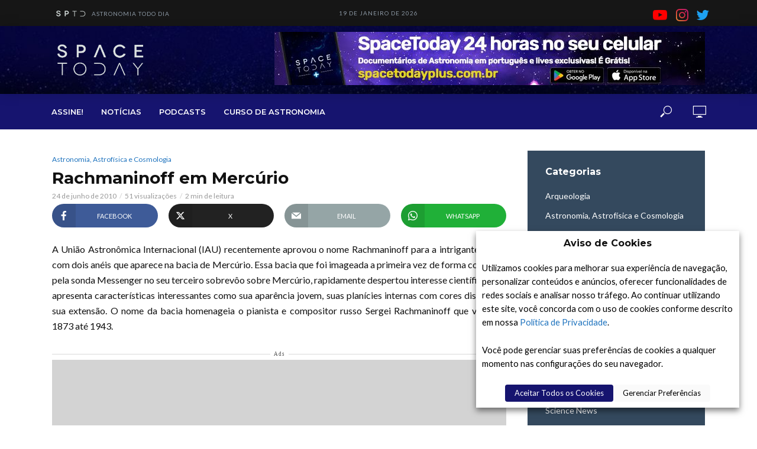

--- FILE ---
content_type: text/html;charset=utf-8
request_url: https://pageview-notify.rdstation.com.br/send
body_size: -73
content:
170b7601-c89d-40f5-8c0b-cdb2675c8dcc

--- FILE ---
content_type: text/html; charset=utf-8
request_url: https://www.google.com/recaptcha/api2/aframe
body_size: 267
content:
<!DOCTYPE HTML><html><head><meta http-equiv="content-type" content="text/html; charset=UTF-8"></head><body><script nonce="Z_0e4qpZOEMhThooRB-VCw">/** Anti-fraud and anti-abuse applications only. See google.com/recaptcha */ try{var clients={'sodar':'https://pagead2.googlesyndication.com/pagead/sodar?'};window.addEventListener("message",function(a){try{if(a.source===window.parent){var b=JSON.parse(a.data);var c=clients[b['id']];if(c){var d=document.createElement('img');d.src=c+b['params']+'&rc='+(localStorage.getItem("rc::a")?sessionStorage.getItem("rc::b"):"");window.document.body.appendChild(d);sessionStorage.setItem("rc::e",parseInt(sessionStorage.getItem("rc::e")||0)+1);localStorage.setItem("rc::h",'1768942006992');}}}catch(b){}});window.parent.postMessage("_grecaptcha_ready", "*");}catch(b){}</script></body></html>

--- FILE ---
content_type: application/javascript
request_url: https://script.joinads.me/myad20711.js
body_size: 289
content:
   import * as joinads from "https://script.joinads.me/core.122.min.js";

    window.wrapper = new JoinAds({
        fnetwork: "22088551542",
        cnetwork: "23251656318",
        network: "22088551542,23251656318",
        date: "20241217",id_domain: 20711,
        domain: "spacetoday.com.br",
        subdomain: "Spacetoday",
        analytics_id: "G-QRR6D2X42E",
        meta_conversion: "",
        ad_networks: ["Mgid","Yandex","Media.net"],
        title: "Ads",
        push: 0,
        lazy_load: {
            fetch_margin_percent: 0.5,
            render_margin_percent: 0.5,
            mobile_scaling: 1.2
        },
        ad_insert: {
			main: "body",
			anchor_position: "TOP",
			after_rebid: 1,
			exclude_from: [
    ""
],
			anchor_exclude_from: null,
			anchor_include_in: null,
			fixed_exclude_from: null,
			fixed_include_in: null,
			interstitial_exclude_from: null,
			interstitial_include_in: null,
			insert_header: ["Interstitial","Anchor"],
			
			inserts: [
    {
        "insert_before": []
    },
    {
        "insert_after": []
    }
]
		}
    }, {
    "price_rules": []
});

    window.wrapper.init();

--- FILE ---
content_type: application/javascript; charset=utf-8
request_url: https://fundingchoicesmessages.google.com/f/AGSKWxW7E-QJMVfXP57oBUkMw8L_VCNx65aq4BDc35LiAC76DpDCKEYJ2f0gSm_VRIpGUWMLL7wddBBtZbaKWdcKo1efLHfNmEw3ptD8g9k5r0_sGiLSntThAbJXseeuaMfBDlPWdaCcf72IcuxZyp003b64xBxIbTvHK9ZLnBvAqJh4y8RB21AESD8dFHvf/_/ad/skin_/iframe-ad?/Styles/Ad_/CoastMarketplaceAdCategoriesAuctionsEstateGarageSales?/adnotice.
body_size: -1290
content:
window['4a22ca4e-7957-4db3-a0da-1a9de475259b'] = true;

--- FILE ---
content_type: application/javascript
request_url: https://spacetoday.com.br/wp-content/themes/vlog/assets/js/min.js?ver=2.3.1
body_size: 29293
content:
function vlog_playwire(){Bolt.playMedia("vlog_playwire"),$(document).trigger("playwire-ready")}window.Modernizr=function(t,h,n){function e(t){d.cssText=t}function a(t,e){return typeof t===e}function r(t,e){for(var i in t){var o=t[i];if(!~(""+o).indexOf("-")&&d[o]!==n)return"pfx"!=e||o}return!1}function o(t,e,i){var o=t.charAt(0).toUpperCase()+t.slice(1),s=(t+" "+m.join(o+" ")+o).split(" ");return a(e,"string")||void 0===e?r(s,e):function(t,e,i){for(var o in t){var s=e[t[o]];if(s!==n)return!1===i?t[o]:a(s,"function")?s.bind(i||e):s}return!1}(s=(t+" "+v.join(o+" ")+o).split(" "),e,i)}function i(t,e,i,o){var s,n,a,r,l=h.createElement("div"),c=h.body,d=c||h.createElement("body");if(parseInt(i,10))for(;i--;)(a=h.createElement("div")).id=o?o[i]:u+(i+1),l.appendChild(a);return s=["&#173;",'<style id="s',u,'">',t,"</style>"].join(""),l.id=u,(c?l:d).innerHTML+=s,d.appendChild(l),c||(d.style.background="",d.style.overflow="hidden",r=p.style.overflow,p.style.overflow="hidden",p.appendChild(d)),n=e(l,t),c?l.parentNode.removeChild(l):(d.parentNode.removeChild(d),p.style.overflow=r),!!n}var s,l={},p=h.documentElement,u="modernizr",c=h.createElement(u),d=c.style,g=" -webkit- -moz- -o- -ms- ".split(" "),f="Webkit Moz O ms",m=f.split(" "),v=f.toLowerCase().split(" "),w={},y=[],_=y.slice,C={}.hasOwnProperty,b=void 0!==C&&void 0!==C.call?function(t,e){return C.call(t,e)}:function(t,e){return e in t&&void 0===t.constructor.prototype[e]};for(var x in Function.prototype.bind||(Function.prototype.bind=function(o){var s=this;if("function"!=typeof s)throw new TypeError;var n=_.call(arguments,1),a=function(){if(this instanceof a){function t(){}t.prototype=s.prototype;var e=new t,i=s.apply(e,n.concat(_.call(arguments)));return Object(i)===i?i:e}return s.apply(o,n.concat(_.call(arguments)))};return a}),w.touch=function(){var e;return"ontouchstart"in t||t.DocumentTouch&&h instanceof DocumentTouch?e=!0:i(["@media (",g.join("touch-enabled),("),u,")","{#modernizr{top:9px;position:absolute}}"].join(""),function(t){e=9===t.offsetTop}),e},w.cssanimations=function(){return o("animationName")},w.csstransitions=function(){return o("transition")},w)b(w,x)&&(s=x.toLowerCase(),l[s]=w[x](),y.push((l[s]?"":"no-")+s));return l.addTest=function(t,e){if("object"==typeof t)for(var i in t)b(t,i)&&l.addTest(i,t[i]);else{if(t=t.toLowerCase(),l[t]!==n)return l;e="function"==typeof e?e():e,p.className+=" "+(e?"":"no-")+t,l[t]=e}return l},e(""),function(t,l){function c(){var t=g.elements;return"string"==typeof t?t.split(" "):t}function d(t){var e=r[t[o]];return e||(e={},a++,t[o]=a,r[a]=e),e}function h(t,e,i){return e=e||l,u?e.createElement(t):(o=(i=i||d(e)).cache[t]?i.cache[t].cloneNode():n.test(t)?(i.cache[t]=i.createElem(t)).cloneNode():i.createElem(t)).canHaveChildren&&!s.test(t)?i.frag.appendChild(o):o;var o}function e(t){var e,i,o,s,n,a,r=d(t=t||l);return!g.shivCSS||p||r.hasCSS||(r.hasCSS=(s="article,aside,figcaption,figure,footer,header,hgroup,nav,section{display:block}mark{background:#FF0;color:#000}",n=(o=t).createElement("p"),a=o.getElementsByTagName("head")[0]||o.documentElement,n.innerHTML="x<style>"+s+"</style>",!!a.insertBefore(n.lastChild,a.firstChild))),u||(e=t,(i=r).cache||(i.cache={},i.createElem=e.createElement,i.createFrag=e.createDocumentFragment,i.frag=i.createFrag()),e.createElement=function(t){return g.shivMethods?h(t,e,i):i.createElem(t)},e.createDocumentFragment=Function("h,f","return function(){var n=f.cloneNode(),c=n.createElement;h.shivMethods&&("+c().join().replace(/\w+/g,function(t){return i.createElem(t),i.frag.createElement(t),'c("'+t+'")'})+");return n}")(g,i.frag)),t}var p,u,i=t.html5||{},s=/^<|^(?:button|map|select|textarea|object|iframe|option|optgroup)$/i,n=/^(?:a|b|code|div|fieldset|h1|h2|h3|h4|h5|h6|i|label|li|ol|p|q|span|strong|style|table|tbody|td|th|tr|ul)$/i,o="_html5shiv",a=0,r={};!function(){try{var t=l.createElement("a");t.innerHTML="<xyz></xyz>",p="hidden"in t,u=1==t.childNodes.length||function(){l.createElement("a");var t=l.createDocumentFragment();return void 0===t.cloneNode||void 0===t.createDocumentFragment||void 0===t.createElement}()}catch(t){u=p=!0}}();var g={elements:i.elements||"abbr article aside audio bdi canvas data datalist details figcaption figure footer header hgroup mark meter nav output progress section summary time video",shivCSS:!1!==i.shivCSS,supportsUnknownElements:u,shivMethods:!1!==i.shivMethods,type:"default",shivDocument:e,createElement:h,createDocumentFragment:function(t,e){if(t=t||l,u)return t.createDocumentFragment();for(var i=(e=e||d(t)).frag.cloneNode(),o=0,s=c(),n=s.length;o<n;o++)i.createElement(s[o]);return i}};t.html5=g,e(l)}(this,h),l._version="2.6.2",l._prefixes=g,l._domPrefixes=v,l._cssomPrefixes=m,l.testProp=function(t){return r([t])},l.testAllProps=o,l.testStyles=i,l.prefixed=function(t,e,i){return e?o(t,e,i):o(t,"pfx")},p.className=p.className.replace(/(^|\s)no-js(\s|$)/,"$1$2")+(" js "+y.join(" ")),l}(this,this.document),function(t,v){function h(t){return"[object Function]"==s.call(t)}function w(t){return"string"==typeof t}function p(){}function y(t){return!t||"loaded"==t||"complete"==t||"uninitialized"==t}function _(){var t=x.shift();k=1,t?t.t?C(function(){("c"==t.t?S.injectCss:S.injectJs)(t.s,0,t.a,t.x,t.e,1)},0):(t(),_()):k=0}function e(t,e,i,o,s){return k=0,e=e||"j",w(t)?(a="c"==e?$:I,r=t,l=e,c=this.i++,d=i,h=o,p=(p=s)||S.errorTimeout,u=v.createElement(a),f=g=0,m={t:l,s:r,e:d,a:h,x:p},1===P[r]&&(f=1,P[r]=[]),"object"==a?u.data=r:(u.src=r,u.type=a),u.width=u.height="0",u.onerror=u.onload=u.onreadystatechange=function(){n.call(this,f)},x.splice(c,0,m),"img"!=a&&(f||2===P[r]?(T.insertBefore(u,E?null:b),C(n,p)):P[r].push(u))):(x.splice(this.i++,0,t),1==x.length&&_()),this;function n(t){if(!g&&y(u.readyState)&&(m.r=g=1,k||_(),u.onload=u.onreadystatechange=null,t))for(var e in"img"!=a&&C(function(){T.removeChild(u)},50),P[r])P[r].hasOwnProperty(e)&&P[r][e].onload()}var a,r,l,c,d,h,p,u,g,f,m}function r(){var t=S;return t.loader={load:e,i:0},t}var i,o=v.documentElement,C=t.setTimeout,b=v.getElementsByTagName("script")[0],s={}.toString,x=[],k=0,n="MozAppearance"in o.style,E=n&&!!v.createRange().compareNode,T=E?o:b.parentNode,o=t.opera&&"[object Opera]"==s.call(t.opera),o=!!v.attachEvent&&!o,I=n?"object":o?"script":"img",$=o?"script":I,a=Array.isArray||function(t){return"[object Array]"==s.call(t)},l=[],P={},c={timeout:function(t,e){return e.length&&(t.timeout=e[0]),t}},S=function(t){function d(t,e,i,o,s){var n=function(t){for(var e,i,t=t.split("!"),o=l.length,s=t.pop(),n=t.length,s={url:s,origUrl:s,prefixes:t},a=0;a<n;a++)i=t[a].split("="),(e=c[i.shift()])&&(s=e(s,i));for(a=0;a<o;a++)s=l[a](s);return s}(t),a=n.autoCallback;n.url.split(".").pop().split("?").shift(),n.bypass||(e=e&&(h(e)?e:e[t]||e[o]||e[t.split("/").pop().split("?")[0]]),n.instead?n.instead(t,e,i,o,s):(P[n.url]?n.noexec=!0:P[n.url]=1,i.load(n.url,n.forceCSS||!n.forceJS&&"css"==n.url.split(".").pop().split("?").shift()?"c":void 0,n.noexec,n.attrs,n.timeout),(h(e)||h(a))&&i.load(function(){r(),e&&e(n.origUrl,s,o),a&&a(n.origUrl,s,o),P[n.url]=2})))}function e(t,e){function i(i,t){if(i){if(w(i))t||(r=function(){var t=[].slice.call(arguments);l.apply(this,t),c()}),d(i,r,e,0,n);else if(Object(i)===i)for(s in o=function(){var t,e=0;for(t in i)i.hasOwnProperty(t)&&e++;return e}(),i)i.hasOwnProperty(s)&&(t||--o||(h(r)?r=function(){var t=[].slice.call(arguments);l.apply(this,t),c()}:r[s]=function(e){return function(){var t=[].slice.call(arguments);e&&e.apply(this,t),c()}}(l[s])),d(i[s],r,e,s,n))}else t||c()}var o,s,n=!!t.test,a=t.load||t.both,r=t.callback||p,l=r,c=t.complete||p;i(n?t.yep:t.nope,!!a),a&&i(a)}var i,o,s=this.yepnope.loader;if(w(t))d(t,0,s,0);else if(a(t))for(i=0;i<t.length;i++)w(o=t[i])?d(o,0,s,0):a(o)?S(o):Object(o)===o&&e(o,s);else Object(t)===t&&e(t,s)};S.addPrefix=function(t,e){c[t]=e},S.addFilter=function(t){l.push(t)},S.errorTimeout=1e4,null==v.readyState&&v.addEventListener&&(v.readyState="loading",v.addEventListener("DOMContentLoaded",i=function(){v.removeEventListener("DOMContentLoaded",i,0),v.readyState="complete"},0)),t.yepnope=r(),t.yepnope.executeStack=_,t.yepnope.injectJs=function(t,e,i,o,s,n){var a,r,l=v.createElement("script"),o=o||S.errorTimeout;for(r in l.src=t,i)l.setAttribute(r,i[r]);e=n?_:e||p,l.onreadystatechange=l.onload=function(){!a&&y(l.readyState)&&(a=1,e(),l.onload=l.onreadystatechange=null)},C(function(){a||e(a=1)},o),s?l.onload():b.parentNode.insertBefore(l,b)},t.yepnope.injectCss=function(t,e,i,o,s,n){var a,o=v.createElement("link"),e=n?_:e||p;for(a in o.href=t,o.rel="stylesheet",o.type="text/css",i)o.setAttribute(a,i[a]);s||(b.parentNode.insertBefore(o,b),C(e,0))}}(this,document),Modernizr.load=function(){yepnope.apply(window,[].slice.call(arguments,0))},function(r,e){"use strict";var i=e.Modernizr;r("body");r.DLMenu=function(t,e){this.$el=r(e),this._init(t)},r(".vlog-mob-nav li").each(function(){r(this).hasClass("menu-item-has-children")&&r(this).prepend('<a href="#" class="vlog-menu-forward"></a>')}),r.DLMenu.defaults={animationClasses:{classin:"dl-animate-in-1",classout:"dl-animate-out-1"},onLevelClick:function(t,e){return!1},onLinkClick:function(t,e){return!1}},r.DLMenu.prototype={_init:function(t){this.options=r.extend(!0,{},r.DLMenu.defaults,t),this._config();this.animEndEventName={WebkitAnimation:"webkitAnimationEnd",OAnimation:"oAnimationEnd",msAnimation:"MSAnimationEnd",animation:"animationend"}[i.prefixed("animation")]+".dlmenu",this.transEndEventName={WebkitTransition:"webkitTransitionEnd",MozTransition:"transitionend",OTransition:"oTransitionEnd",msTransition:"MSTransitionEnd",transition:"transitionend"}[i.prefixed("transition")]+".dlmenu",this.supportAnimations=i.cssanimations,this.supportTransitions=i.csstransitions,this._initEvents()},_config:function(){this.open=!1,this.$trigger=this.$el.children(".dl-trigger"),this.$menu=this.$el.children("ul.dl-menu"),this.$menuitems=this.$menu.find("li:not(.dl-back)"),this.$el.find("ul.sub-menu").prepend('<li class="dl-back"><a href="#"><i class="fa fa-angle-left"></i></a></li>'),this.$back=this.$menu.find("li.dl-back")},_initEvents:function(){var a=this;this.$trigger.on("click.dlmenu",function(){return a.open?(a._closeMenu(),r(".vlog-responsive-header").removeClass("vlog-res-open")):(a._openMenu(),r(".vlog-responsive-header").addClass("vlog-res-open"),r(".vlog-action-search").hasClass("active")&&(r(".vlog-action-search").removeClass("active"),r(".vlog-action-search").find("i").toggleClass("fv-close","fv-search")),r(".vlog-responsive-header .vlog-watch-later").hasClass("active")&&r(".vlog-responsive-header .vlog-watch-later").removeClass("active"),r(".vlog-responsive-header .vlog-listen-later").hasClass("active")&&r(".vlog-responsive-header .vlog-listen-later").removeClass("active")),!1}),this.$menuitems.on("click.dlmenu",function(t){if(r(t.target).is("a.vlog-menu-forward")){t.stopPropagation();var e=r(this),i=e.children("ul.sub-menu");if(0<i.length){var o=i.clone().css("opacity",0).insertAfter(a.$menu),s=function(){a.$menu.off(a.animEndEventName).removeClass(a.options.animationClasses.classout).addClass("dl-subview"),e.addClass("dl-subviewopen").parents(".dl-subviewopen:first").removeClass("dl-subviewopen").addClass("dl-subview"),o.remove()};return setTimeout(function(){o.addClass(a.options.animationClasses.classin),a.$menu.addClass(a.options.animationClasses.classout),a.supportAnimations?a.$menu.on(a.animEndEventName,s):s.call(),a.options.onLevelClick(e,e.children("a:first").text())}),!1}a.options.onLinkClick(e,t)}else console.log("1")}),this.$back.on("click.dlmenu",function(t){function e(){a.$menu.off(a.animEndEventName).removeClass(a.options.animationClasses.classin),n.remove()}var i=r(this),o=i.parents("ul.sub-menu:first"),s=o.parent(),n=o.clone().insertAfter(a.$menu);return setTimeout(function(){n.addClass(a.options.animationClasses.classout),a.$menu.addClass(a.options.animationClasses.classin),a.supportAnimations?a.$menu.on(a.animEndEventName,e):e.call(),s.removeClass("dl-subviewopen");var t=i.parents(".dl-subview:first");t.is("li")&&t.addClass("dl-subviewopen"),t.removeClass("dl-subview")}),!1})},closeMenu:function(){this.open&&this._closeMenu()},_closeMenu:function(){function t(){e.$menu.off(e.transEndEventName),e._resetMenu()}var e=this;this.$menu.removeClass("dl-menuopen"),this.$menu.addClass("dl-menu-toggle"),this.$trigger.removeClass("dl-active"),r(".dl-trigger").find("i").toggleClass("fv-close","fv-bars"),this.supportTransitions?this.$menu.on(this.transEndEventName,t):t.call(),this.open=!1},openMenu:function(){this.open||this._openMenu()},_openMenu:function(){this.$menu.addClass("dl-menuopen dl-menu-toggle").on(this.transEndEventName,function(){r(this).removeClass("dl-menu-toggle")}),this.$trigger.addClass("dl-active"),r(".dl-trigger").find("i").toggleClass("fv-close","fv-bars"),this.open=!0},_resetMenu:function(){this.$menu.removeClass("dl-subview"),this.$menuitems.removeClass("dl-subview dl-subviewopen")}};function o(t){e.console&&e.console.error(t)}r.fn.dlmenu=function(e){var i;return"string"==typeof e?(i=Array.prototype.slice.call(arguments,1),this.each(function(){var t=r.data(this,"dlmenu");t?r.isFunction(t[e])&&"_"!==e.charAt(0)?t[e].apply(t,i):o("no such method '"+e+"' for dlmenu instance"):o("cannot call methods on dlmenu prior to initialization; attempted to call method '"+e+"'")})):this.each(function(){var t=r.data(this,"dlmenu");t?t._init():t=r.data(this,"dlmenu",new r.DLMenu(e,this))}),this}}(jQuery,window),function(n){"use strict";n.fn.fitVids=function(t){var e,i,s={customSelector:null,ignore:null};return document.getElementById("fit-vids-style")||(e=document.head||document.getElementsByTagName("head")[0],(i=document.createElement("div")).innerHTML='<p>x</p><style id="fit-vids-style">.fluid-width-video-wrapper{width:100%;position:relative;padding:0;}.fluid-width-video-wrapper iframe,.fluid-width-video-wrapper object,.fluid-width-video-wrapper embed {position:absolute;top:0;left:0;width:100%;height:100%;}</style>',e.appendChild(i.childNodes[1])),t&&n.extend(s,t),this.each(function(){var t=['iframe[src*="player.vimeo.com"]','iframe[src*="youtube.com"]','iframe[src*="youtube-nocookie.com"]','iframe[src*="kickstarter.com"][src*="video.html"]',"object","embed"];s.customSelector&&t.push(s.customSelector);var o=".fitvidsignore";s.ignore&&(o=o+", "+s.ignore);var e=n(this).find(t.join(","));(e=(e=e.not("object object")).not(o)).each(function(){var t,e,i=n(this);0<i.parents(o).length||"embed"===this.tagName.toLowerCase()&&i.parent("object").length||i.parent(".fluid-width-video-wrapper").length||(i.css("height")||i.css("width")||!isNaN(i.attr("height"))&&!isNaN(i.attr("width"))||(i.attr("height",9),i.attr("width",16)),t=("object"===this.tagName.toLowerCase()||i.attr("height")&&!isNaN(parseInt(i.attr("height"),10))?parseInt(i.attr("height"),10):i.height())/(isNaN(parseInt(i.attr("width"),10))?i.width():parseInt(i.attr("width"),10)),i.attr("name")||(e="fitvid"+n.fn.fitVids._count,i.attr("name",e),n.fn.fitVids._count++),i.wrap('<div class="fluid-width-video-wrapper"></div>').parent(".fluid-width-video-wrapper").css("padding-top",100*t+"%"),i.removeAttr("height").removeAttr("width"))})})},n.fn.fitVids._count=0}(window.jQuery||window.Zepto),function(t){"function"==typeof define&&define.amd?define(["jquery"],t):"object"==typeof exports?t(require("jquery")):t(window.jQuery||window.Zepto)}(function(d){function t(){}function h(t,e){f.ev.on("mfp"+t+_,e)}function p(t,e,i,o){var s=document.createElement("div");return s.className="mfp-"+t,i&&(s.innerHTML=i),o?e&&e.appendChild(s):(s=d(s),e&&s.appendTo(e)),s}function u(t,e){f.ev.triggerHandler("mfp"+t,e),f.st.callbacks&&(t=t.charAt(0).toLowerCase()+t.slice(1),f.st.callbacks[t]&&f.st.callbacks[t].apply(f,d.isArray(e)?e:[e]))}function g(t){return t===e&&f.currTemplate.closeBtn||(f.currTemplate.closeBtn=d(f.st.closeMarkup.replace("%title%",f.st.tClose)),e=t),f.currTemplate.closeBtn}function n(){d.magnificPopup.instance||((f=new t).init(),d.magnificPopup.instance=f)}var f,o,m,s,v,e,l="Close",c="BeforeClose",w="MarkupParse",y="Open",_=".mfp",C="mfp-ready",i="mfp-removing",a="mfp-prevent-close",r=!!window.jQuery,b=d(window);t.prototype={constructor:t,init:function(){var t=navigator.appVersion;f.isIE7=-1!==t.indexOf("MSIE 7."),f.isIE8=-1!==t.indexOf("MSIE 8."),f.isLowIE=f.isIE7||f.isIE8,f.isAndroid=/android/gi.test(t),f.isIOS=/iphone|ipad|ipod/gi.test(t),f.supportsTransition=function(){var t=document.createElement("p").style,e=["ms","O","Moz","Webkit"];if(void 0!==t.transition)return!0;for(;e.length;)if(e.pop()+"Transition"in t)return!0;return!1}(),f.probablyMobile=f.isAndroid||f.isIOS||/(Opera Mini)|Kindle|webOS|BlackBerry|(Opera Mobi)|(Windows Phone)|IEMobile/i.test(navigator.userAgent),m=d(document),f.popupsCache={}},open:function(t){if(!1===t.isObj){f.items=t.items.toArray(),f.index=0;for(var e,i=t.items,o=0;o<i.length;o++)if((e=i[o]).parsed&&(e=e.el[0]),e===t.el[0]){f.index=o;break}}else f.items=d.isArray(t.items)?t.items:[t.items],f.index=t.index||0;if(!f.isOpen){f.types=[],v="",t.mainEl&&t.mainEl.length?f.ev=t.mainEl.eq(0):f.ev=m,t.key?(f.popupsCache[t.key]||(f.popupsCache[t.key]={}),f.currTemplate=f.popupsCache[t.key]):f.currTemplate={},f.st=d.extend(!0,{},d.magnificPopup.defaults,t),f.fixedContentPos="auto"===f.st.fixedContentPos?!f.probablyMobile:f.st.fixedContentPos,f.st.modal&&(f.st.closeOnContentClick=!1,f.st.closeOnBgClick=!1,f.st.showCloseBtn=!1,f.st.enableEscapeKey=!1),f.bgOverlay||(f.bgOverlay=p("bg").on("click"+_,function(){f.close()}),f.wrap=p("wrap").attr("tabindex",-1).on("click"+_,function(t){f._checkIfClose(t.target)&&f.close()}),f.container=p("container",f.wrap)),f.contentContainer=p("content"),f.st.preloader&&(f.preloader=p("preloader",f.container,f.st.tLoading));var s=d.magnificPopup.modules;for(o=0;o<s.length;o++){var n=(n=s[o]).charAt(0).toUpperCase()+n.slice(1);f["init"+n].call(f)}u("BeforeOpen"),f.st.showCloseBtn&&(f.st.closeBtnInside?(h(w,function(t,e,i,o){i.close_replaceWith=g(o.type)}),v+=" mfp-close-btn-in"):f.wrap.append(g())),f.st.alignTop&&(v+=" mfp-align-top"),f.fixedContentPos?f.wrap.css({overflow:f.st.overflowY,overflowX:"hidden",overflowY:f.st.overflowY}):f.wrap.css({top:b.scrollTop(),position:"absolute"}),!1!==f.st.fixedBgPos&&("auto"!==f.st.fixedBgPos||f.fixedContentPos)||f.bgOverlay.css({height:m.height(),position:"absolute"}),f.st.enableEscapeKey&&m.on("keyup"+_,function(t){27===t.keyCode&&f.close()}),b.on("resize"+_,function(){f.updateSize()}),f.st.closeOnContentClick||(v+=" mfp-auto-cursor"),v&&f.wrap.addClass(v);var a,r=f.wH=b.height(),l={};f.fixedContentPos&&(!f._hasScrollBar(r)||(a=f._getScrollbarSize())&&(l.marginRight=a)),f.fixedContentPos&&(f.isIE7?d("body, html").css("overflow","hidden"):l.overflow="hidden");var c=f.st.mainClass;return f.isIE7&&(c+=" mfp-ie7"),c&&f._addClassToMFP(c),f.updateItemHTML(),u("BuildControls"),d("html").css(l),f.bgOverlay.add(f.wrap).prependTo(f.st.prependTo||d(document.body)),f._lastFocusedEl=document.activeElement,setTimeout(function(){f.content?(f._addClassToMFP(C),f._setFocus()):f.bgOverlay.addClass(C),m.on("focusin"+_,f._onFocusIn)},16),f.isOpen=!0,f.updateSize(r),u(y),t}f.updateItemHTML()},close:function(){f.isOpen&&(u(c),f.isOpen=!1,f.st.removalDelay&&!f.isLowIE&&f.supportsTransition?(f._addClassToMFP(i),setTimeout(function(){f._close()},f.st.removalDelay)):f._close())},_close:function(){u(l);var t,e=i+" "+C+" ";f.bgOverlay.detach(),f.wrap.detach(),f.container.empty(),f.st.mainClass&&(e+=f.st.mainClass+" "),f._removeClassFromMFP(e),f.fixedContentPos&&(t={marginRight:""},f.isIE7?d("body, html").css("overflow",""):t.overflow="",d("html").css(t)),m.off("keyup.mfp focusin"+_),f.ev.off(_),f.wrap.attr("class","mfp-wrap").removeAttr("style"),f.bgOverlay.attr("class","mfp-bg"),f.container.attr("class","mfp-container"),!f.st.showCloseBtn||f.st.closeBtnInside&&!0!==f.currTemplate[f.currItem.type]||f.currTemplate.closeBtn&&f.currTemplate.closeBtn.detach(),f._lastFocusedEl&&d(f._lastFocusedEl).focus(),f.currItem=null,f.content=null,f.currTemplate=null,f.prevHeight=0,u("AfterClose")},updateSize:function(t){var e,i;f.isIOS?(e=document.documentElement.clientWidth/window.innerWidth,i=window.innerHeight*e,f.wrap.css("height",i),f.wH=i):f.wH=t||b.height(),f.fixedContentPos||f.wrap.css("height",f.wH),u("Resize")},updateItemHTML:function(){var t=f.items[f.index];f.contentContainer.detach(),f.content&&f.content.detach(),t.parsed||(t=f.parseEl(f.index));var e,i=t.type;u("BeforeChange",[f.currItem?f.currItem.type:"",i]),f.currItem=t,f.currTemplate[i]||(e=!!f.st[i]&&f.st[i].markup,u("FirstMarkupParse",e),f.currTemplate[i]=!e||d(e)),s&&s!==t.type&&f.container.removeClass("mfp-"+s+"-holder");var o=f["get"+i.charAt(0).toUpperCase()+i.slice(1)](t,f.currTemplate[i]);f.appendContent(o,i),t.preloaded=!0,u("Change",t),s=t.type,f.container.prepend(f.contentContainer),u("AfterChange")},appendContent:function(t,e){(f.content=t)?f.st.showCloseBtn&&f.st.closeBtnInside&&!0===f.currTemplate[e]?f.content.find(".mfp-close").length||f.content.append(g()):f.content=t:f.content="",u("BeforeAppend"),f.container.addClass("mfp-"+e+"-holder"),f.contentContainer.append(f.content)},parseEl:function(t){var e,i=f.items[t];if((i=i.tagName?{el:d(i)}:(e=i.type,{data:i,src:i.src})).el){for(var o=f.types,s=0;s<o.length;s++)if(i.el.hasClass("mfp-"+o[s])){e=o[s];break}i.src=i.el.attr("data-mfp-src"),i.src||(i.src=i.el.attr("href"))}return i.type=e||f.st.type||"inline",i.index=t,i.parsed=!0,f.items[t]=i,u("ElementParse",i),f.items[t]},addGroup:function(e,i){function t(t){t.mfpEl=this,f._openClick(t,e,i)}var o="click.magnificPopup";(i=i||{}).mainEl=e,i.items?(i.isObj=!0,e.off(o).on(o,t)):(i.isObj=!1,i.delegate?e.off(o).on(o,i.delegate,t):(i.items=e).off(o).on(o,t))},_openClick:function(t,e,i){if((void 0!==i.midClick?i.midClick:d.magnificPopup.defaults.midClick)||2!==t.which&&!t.ctrlKey&&!t.metaKey){var o=void 0!==i.disableOn?i.disableOn:d.magnificPopup.defaults.disableOn;if(o)if(d.isFunction(o)){if(!o.call(f))return!0}else if(b.width()<o)return!0;t.type&&(t.preventDefault(),f.isOpen&&t.stopPropagation()),i.el=d(t.mfpEl),i.delegate&&(i.items=e.find(i.delegate)),f.open(i)}},updateStatus:function(t,e){var i;f.preloader&&(o!==t&&f.container.removeClass("mfp-s-"+o),e||"loading"!==t||(e=f.st.tLoading),u("UpdateStatus",i={status:t,text:e}),t=i.status,e=i.text,f.preloader.html(e),f.preloader.find("a").on("click",function(t){t.stopImmediatePropagation()}),f.container.addClass("mfp-s-"+t),o=t)},_checkIfClose:function(t){if(!d(t).hasClass(a)){var e=f.st.closeOnContentClick,i=f.st.closeOnBgClick;if(e&&i)return!0;if(!f.content||d(t).hasClass("mfp-close")||f.preloader&&t===f.preloader[0])return!0;if(t===f.content[0]||d.contains(f.content[0],t)){if(e)return!0}else if(i&&d.contains(document,t))return!0;return!1}},_addClassToMFP:function(t){f.bgOverlay.addClass(t),f.wrap.addClass(t)},_removeClassFromMFP:function(t){this.bgOverlay.removeClass(t),f.wrap.removeClass(t)},_hasScrollBar:function(t){return(f.isIE7?m.height():document.body.scrollHeight)>(t||b.height())},_setFocus:function(){(f.st.focus?f.content.find(f.st.focus).eq(0):f.wrap).focus()},_onFocusIn:function(t){if(t.target!==f.wrap[0]&&!d.contains(f.wrap[0],t.target))return f._setFocus(),!1},_parseMarkup:function(s,t,e){var n;e.data&&(t=d.extend(e.data,t)),u(w,[s,t,e]),d.each(t,function(t,e){return void 0===e||!1===e||void(1<(n=t.split("_")).length?0<(i=s.find(_+"-"+n[0])).length&&("replaceWith"===(o=n[1])?i[0]!==e[0]&&i.replaceWith(e):"img"===o?i.is("img")?i.attr("src",e):i.replaceWith('<img src="'+e+'" class="'+i.attr("class")+'" />'):i.attr(n[1],e)):s.find(_+"-"+t).html(e));var i,o})},_getScrollbarSize:function(){var t;return void 0===f.scrollbarSize&&((t=document.createElement("div")).style.cssText="width: 99px; height: 99px; overflow: scroll; position: absolute; top: -9999px;",document.body.appendChild(t),f.scrollbarSize=t.offsetWidth-t.clientWidth,document.body.removeChild(t)),f.scrollbarSize}},d.magnificPopup={instance:null,proto:t.prototype,modules:[],open:function(t,e){return n(),(t=t?d.extend(!0,{},t):{}).isObj=!0,t.index=e||0,this.instance.open(t)},close:function(){return d.magnificPopup.instance&&d.magnificPopup.instance.close()},registerModule:function(t,e){e.options&&(d.magnificPopup.defaults[t]=e.options),d.extend(this.proto,e.proto),this.modules.push(t)},defaults:{disableOn:0,key:null,midClick:!1,mainClass:"",preloader:!0,focus:"",closeOnContentClick:!1,closeOnBgClick:!0,closeBtnInside:!0,showCloseBtn:!0,enableEscapeKey:!0,modal:!1,alignTop:!1,removalDelay:0,prependTo:null,fixedContentPos:"auto",fixedBgPos:"auto",overflowY:"auto",closeMarkup:'<button title="%title%" type="button" class="mfp-close">&times;</button>',tClose:"Close (Esc)",tLoading:"Loading..."}},d.fn.magnificPopup=function(t){n();var e,i,o,s=d(this);return"string"==typeof t?"open"===t?(e=r?s.data("magnificPopup"):s[0].magnificPopup,i=parseInt(arguments[1],10)||0,o=e.items?e.items[i]:(o=s,e.delegate&&(o=o.find(e.delegate)),o.eq(i)),f._openClick({mfpEl:o},s,e)):f.isOpen&&f[t].apply(f,Array.prototype.slice.call(arguments,1)):(t=d.extend(!0,{},t),r?s.data("magnificPopup",t):s[0].magnificPopup=t,f.addGroup(s,t)),s};function x(){T&&(E.after(T.addClass(k)).detach(),T=null)}var k,E,T,I="inline";d.magnificPopup.registerModule(I,{options:{hiddenClass:"hide",markup:"",tNotFound:"Content not found"},proto:{initInline:function(){f.types.push(I),h(l+"."+I,function(){x()})},getInline:function(t,e){if(x(),t.src){var i,o=f.st.inline,s=d(t.src);return s.length?((i=s[0].parentNode)&&i.tagName&&(E||(k=o.hiddenClass,E=p(k),k="mfp-"+k),T=s.after(E).detach().removeClass(k)),f.updateStatus("ready")):(f.updateStatus("error",o.tNotFound),s=d("<div>")),t.inlineElement=s}return f.updateStatus("ready"),f._parseMarkup(e,{},t),e}}});function $(){S&&d(document.body).removeClass(S)}function P(){$(),f.req&&f.req.abort()}var S,j="ajax";d.magnificPopup.registerModule(j,{options:{settings:null,cursor:"mfp-ajax-cur",tError:'<a href="%url%">The content</a> could not be loaded.'},proto:{initAjax:function(){f.types.push(j),S=f.st.ajax.cursor,h(l+"."+j,P),h("BeforeChange."+j,P)},getAjax:function(s){S&&d(document.body).addClass(S),f.updateStatus("loading");var t=d.extend({url:s.src,success:function(t,e,i){var o={data:t,xhr:i};u("ParseAjax",o),f.appendContent(d(o.data),j),s.finished=!0,$(),f._setFocus(),setTimeout(function(){f.wrap.addClass(C)},16),f.updateStatus("ready"),u("AjaxContentAdded")},error:function(){$(),s.finished=s.loadError=!0,f.updateStatus("error",f.st.ajax.tError.replace("%url%",s.src))}},f.st.ajax.settings);return f.req=d.ajax(t),""}}});var M;d.magnificPopup.registerModule("image",{options:{markup:'<div class="mfp-figure"><div class="mfp-close"></div><figure><div class="mfp-img"></div><figcaption><div class="mfp-bottom-bar"><div class="mfp-title"></div><div class="mfp-counter"></div></div></figcaption></figure></div>',cursor:"mfp-zoom-out-cur",titleSrc:"title",verticalFit:!0,tError:'<a href="%url%">The image</a> could not be loaded.'},proto:{initImage:function(){var t=f.st.image,e=".image";f.types.push("image"),h(y+e,function(){"image"===f.currItem.type&&t.cursor&&d(document.body).addClass(t.cursor)}),h(l+e,function(){t.cursor&&d(document.body).removeClass(t.cursor),b.off("resize"+_)}),h("Resize"+e,f.resizeImage),f.isLowIE&&h("AfterChange",f.resizeImage)},resizeImage:function(){var t,e=f.currItem;e&&e.img&&f.st.image.verticalFit&&(t=0,f.isLowIE&&(t=parseInt(e.img.css("padding-top"),10)+parseInt(e.img.css("padding-bottom"),10)),e.img.css("max-height",f.wH-t))},_onImageHasSize:function(t){t.img&&(t.hasSize=!0,M&&clearInterval(M),t.isCheckingImgSize=!1,u("ImageHasSize",t),t.imgHidden&&(f.content&&f.content.removeClass("mfp-loading"),t.imgHidden=!1))},findImageSize:function(e){var i=0,o=e.img[0],s=function(t){M&&clearInterval(M),M=setInterval(function(){0<o.naturalWidth?f._onImageHasSize(e):(200<i&&clearInterval(M),3===++i?s(10):40===i?s(50):100===i&&s(500))},t)};s(1)},getImage:function(t,e){var i,o=0,s=function(){t&&(t.img[0].complete?(t.img.off(".mfploader"),t===f.currItem&&(f._onImageHasSize(t),f.updateStatus("ready")),t.hasSize=!0,t.loaded=!0,u("ImageLoadComplete")):++o<200?setTimeout(s,100):n())},n=function(){t&&(t.img.off(".mfploader"),t===f.currItem&&(f._onImageHasSize(t),f.updateStatus("error",a.tError.replace("%url%",t.src))),t.hasSize=!0,t.loaded=!0,t.loadError=!0)},a=f.st.image,r=e.find(".mfp-img");return r.length&&((i=document.createElement("img")).className="mfp-img",t.el&&t.el.find("img").length&&(i.alt=t.el.find("img").attr("alt")),t.img=d(i).on("load.mfploader",s).on("error.mfploader",n),i.src=t.src,r.is("img")&&(t.img=t.img.clone()),0<(i=t.img[0]).naturalWidth?t.hasSize=!0:i.width||(t.hasSize=!1)),f._parseMarkup(e,{title:function(t){if(t.data&&void 0!==t.data.title)return t.data.title;var e=f.st.image.titleSrc;if(e){if(d.isFunction(e))return e.call(f,t);if(t.el)return t.el.attr(e)||""}return""}(t),img_replaceWith:t.img},t),f.resizeImage(),t.hasSize?(M&&clearInterval(M),t.loadError?(e.addClass("mfp-loading"),f.updateStatus("error",a.tError.replace("%url%",t.src))):(e.removeClass("mfp-loading"),f.updateStatus("ready"))):(f.updateStatus("loading"),t.loading=!0,t.hasSize||(t.imgHidden=!0,e.addClass("mfp-loading"),f.findImageSize(t))),e}}});var z;d.magnificPopup.registerModule("zoom",{options:{enabled:!1,easing:"ease-in-out",duration:300,opener:function(t){return t.is("img")?t:t.find("img")}},proto:{initZoom:function(){var t,e,i,o,s,n,a=f.st.zoom,r=".zoom";a.enabled&&f.supportsTransition&&(e=a.duration,i=function(t){var e=t.clone().removeAttr("style").removeAttr("class").addClass("mfp-animated-image"),i="all "+a.duration/1e3+"s "+a.easing,o={position:"fixed",zIndex:9999,left:0,top:0,"-webkit-backface-visibility":"hidden"},s="transition";return o["-webkit-"+s]=o["-moz-"+s]=o["-o-"+s]=o[s]=i,e.css(o),e},o=function(){f.content.css("visibility","visible")},h("BuildControls"+r,function(){if(f._allowZoom()){if(clearTimeout(s),f.content.css("visibility","hidden"),!(t=f._getItemToZoom()))return void o();(n=i(t)).css(f._getOffset()),f.wrap.append(n),s=setTimeout(function(){n.css(f._getOffset(!0)),s=setTimeout(function(){o(),setTimeout(function(){n.remove(),t=n=null,u("ZoomAnimationEnded")},16)},e)},16)}}),h(c+r,function(){if(f._allowZoom()){if(clearTimeout(s),f.st.removalDelay=e,!t){if(!(t=f._getItemToZoom()))return;n=i(t)}n.css(f._getOffset(!0)),f.wrap.append(n),f.content.css("visibility","hidden"),setTimeout(function(){n.css(f._getOffset())},16)}}),h(l+r,function(){f._allowZoom()&&(o(),n&&n.remove(),t=null)}))},_allowZoom:function(){return"image"===f.currItem.type},_getItemToZoom:function(){return!!f.currItem.hasSize&&f.currItem.img},_getOffset:function(t){var e=t?f.currItem.img:f.st.zoom.opener(f.currItem.el||f.currItem),i=e.offset(),o=parseInt(e.css("padding-top"),10),s=parseInt(e.css("padding-bottom"),10);i.top-=d(window).scrollTop()-o;var n={width:e.width(),height:(r?e.innerHeight():e[0].offsetHeight)-s-o};return void 0===z&&(z=void 0!==document.createElement("p").style.MozTransform),z?n["-moz-transform"]=n.transform="translate("+i.left+"px,"+i.top+"px)":(n.left=i.left,n.top=i.top),n}}});function O(t){var e;!f.currTemplate[D]||(e=f.currTemplate[D].find("iframe")).length&&(t||(e[0].src="//about:blank"),f.isIE8&&e.css("display",t?"block":"none"))}var D="iframe";d.magnificPopup.registerModule(D,{options:{markup:'<div class="mfp-iframe-scaler"><div class="mfp-close"></div><iframe class="mfp-iframe" src="//about:blank" frameborder="0" allowfullscreen></iframe></div>',srcAction:"iframe_src",patterns:{youtube:{index:"youtube.com",id:"v=",src:"//www.youtube.com/embed/%id%?autoplay=1"},vimeo:{index:"vimeo.com/",id:"/",src:"//player.vimeo.com/video/%id%?autoplay=1"},gmaps:{index:"//maps.google.",src:"%id%&output=embed"}}},proto:{initIframe:function(){f.types.push(D),h("BeforeChange",function(t,e,i){e!==i&&(e===D?O():i===D&&O(!0))}),h(l+"."+D,function(){O()})},getIframe:function(t,e){var i=t.src,o=f.st.iframe;d.each(o.patterns,function(){if(-1<i.indexOf(this.index))return this.id&&(i="string"==typeof this.id?i.substr(i.lastIndexOf(this.id)+this.id.length,i.length):this.id.call(this,i)),i=this.src.replace("%id%",i),!1});var s={};return o.srcAction&&(s[o.srcAction]=i),f._parseMarkup(e,s,t),f.updateStatus("ready"),e}}});function L(t){var e=f.items.length;return e-1<t?t-e:t<0?e+t:t}function A(t,e,i){return t.replace(/%curr%/gi,e+1).replace(/%total%/gi,i)}d.magnificPopup.registerModule("gallery",{options:{enabled:!1,arrowMarkup:'<button title="%title%" type="button" class="mfp-arrow mfp-arrow-%dir%"></button>',preload:[0,2],navigateByImgClick:!0,arrows:!0,tPrev:"Previous (Left arrow key)",tNext:"Next (Right arrow key)",tCounter:"%curr% of %total%"},proto:{initGallery:function(){var n=f.st.gallery,t=".mfp-gallery",s=Boolean(d.fn.mfpFastClick);if(f.direction=!0,!n||!n.enabled)return!1;v+=" mfp-gallery",h(y+t,function(){n.navigateByImgClick&&f.wrap.on("click"+t,".mfp-img",function(){if(1<f.items.length)return f.next(),!1}),m.on("keydown"+t,function(t){37===t.keyCode?f.prev():39===t.keyCode&&f.next()})}),h("UpdateStatus"+t,function(t,e){e.text&&(e.text=A(e.text,f.currItem.index,f.items.length))}),h(w+t,function(t,e,i,o){var s=f.items.length;i.counter=1<s?A(n.tCounter,o.index,s):""}),h("BuildControls"+t,function(){var t,e,i,o;1<f.items.length&&n.arrows&&!f.arrowLeft&&(t=n.arrowMarkup,e=f.arrowLeft=d(t.replace(/%title%/gi,n.tPrev).replace(/%dir%/gi,"left")).addClass(a),i=f.arrowRight=d(t.replace(/%title%/gi,n.tNext).replace(/%dir%/gi,"right")).addClass(a),e[o=s?"mfpFastClick":"click"](function(){f.prev()}),i[o](function(){f.next()}),f.isIE7&&(p("b",e[0],!1,!0),p("a",e[0],!1,!0),p("b",i[0],!1,!0),p("a",i[0],!1,!0)),f.container.append(e.add(i)))}),h("Change"+t,function(){f._preloadTimeout&&clearTimeout(f._preloadTimeout),f._preloadTimeout=setTimeout(function(){f.preloadNearbyImages(),f._preloadTimeout=null},16)}),h(l+t,function(){m.off(t),f.wrap.off("click"+t),f.arrowLeft&&s&&f.arrowLeft.add(f.arrowRight).destroyMfpFastClick(),f.arrowRight=f.arrowLeft=null})},next:function(){f.direction=!0,f.index=L(f.index+1),f.updateItemHTML()},prev:function(){f.direction=!1,f.index=L(f.index-1),f.updateItemHTML()},goTo:function(t){f.direction=t>=f.index,f.index=t,f.updateItemHTML()},preloadNearbyImages:function(){for(var t=f.st.gallery.preload,e=Math.min(t[0],f.items.length),i=Math.min(t[1],f.items.length),o=1;o<=(f.direction?i:e);o++)f._preloadItem(f.index+o);for(o=1;o<=(f.direction?e:i);o++)f._preloadItem(f.index-o)},_preloadItem:function(t){var e;t=L(t),f.items[t].preloaded||((e=f.items[t]).parsed||(e=f.parseEl(t)),u("LazyLoad",e),"image"===e.type&&(e.img=d('<img class="mfp-img" />').on("load.mfploader",function(){e.hasSize=!0}).on("error.mfploader",function(){e.hasSize=!0,e.loadError=!0,u("LazyLoadError",e)}).attr("src",e.src)),e.preloaded=!0)}}});var N,F,B="retina";function H(){b.off("touchmove"+F+" touchend"+F)}d.magnificPopup.registerModule(B,{options:{replaceSrc:function(t){return t.src.replace(/\.\w+$/,function(t){return"@2x"+t})},ratio:1},proto:{initRetina:function(){var i,o;1<window.devicePixelRatio&&(i=f.st.retina,o=i.ratio,1<(o=isNaN(o)?o():o)&&(h("ImageHasSize."+B,function(t,e){e.img.css({"max-width":e.img[0].naturalWidth/o,width:"100%"})}),h("ElementParse."+B,function(t,e){e.src=i.replaceSrc(e,o)})))}}}),N="ontouchstart"in window,F=".mfpFastClick",d.fn.mfpFastClick=function(l){return d(this).each(function(){var e,i,o,s,n,a,r,t=d(this);N&&t.on("touchstart"+F,function(t){n=!1,r=1,a=t.originalEvent?t.originalEvent.touches[0]:t.touches[0],o=a.clientX,s=a.clientY,b.on("touchmove"+F,function(t){a=t.originalEvent?t.originalEvent.touches:t.touches,r=a.length,a=a[0],(10<Math.abs(a.clientX-o)||10<Math.abs(a.clientY-s))&&(n=!0,H())}).on("touchend"+F,function(t){H(),n||1<r||(e=!0,t.preventDefault(),clearTimeout(i),i=setTimeout(function(){e=!1},1e3),l())})}),t.on("click"+F,function(){e||l()})})},d.fn.destroyMfpFastClick=function(){d(this).off("touchstart"+F+" click"+F),N&&b.off("touchmove"+F+" touchend"+F)},n()}),function(l,c,n,r){function i(t,e){this.settings=null,this.options=l.extend({},i.Defaults,e),this.$element=l(t),this.drag=l.extend({},o),this.state=l.extend({},s),this.e=l.extend({},a),this._plugins={},this._supress={},this._current=null,this._speed=null,this._coordinates=[],this._breakpoint=null,this._width=null,this._items=[],this._clones=[],this._mergers=[],this._invalidated={},this._pipe=[],l.each(i.Plugins,l.proxy(function(t,e){this._plugins[t[0].toLowerCase()+t.slice(1)]=new e(this)},this)),l.each(i.Pipe,l.proxy(function(t,e){this._pipe.push({filter:e.filter,run:l.proxy(e.run,this)})},this)),this.setup(),this.initialize()}function d(t){if(t.touches!==r)return{x:t.touches[0].pageX,y:t.touches[0].pageY};if(t.touches===r){if(t.pageX!==r)return{x:t.pageX,y:t.pageY};if(t.pageX===r)return{x:t.clientX,y:t.clientY}}}function t(t){var e,i,o=n.createElement("div"),s=t;for(e in s)if(i=s[e],void 0!==o.style[i])return o=null,[i,e];return[!1]}var o={start:0,startX:0,startY:0,current:0,currentX:0,currentY:0,offsetX:0,offsetY:0,distance:null,startTime:0,endTime:0,updatedX:0,targetEl:null},s={isTouch:!1,isScrolling:!1,isSwiping:!1,direction:!1,inMotion:!1},a={_onDragStart:null,_onDragMove:null,_onDragEnd:null,_transitionEnd:null,_resizer:null,_responsiveCall:null,_goToLoop:null,_checkVisibile:null};i.Defaults={items:3,loop:!1,center:!1,mouseDrag:!0,touchDrag:!0,pullDrag:!0,freeDrag:!1,margin:0,stagePadding:0,merge:!1,mergeFit:!0,autoWidth:!1,startPosition:0,rtl:!1,smartSpeed:250,fluidSpeed:!1,dragEndSpeed:!1,responsive:{},responsiveRefreshRate:200,responsiveBaseElement:c,responsiveClass:!1,fallbackEasing:"swing",info:!1,nestedItemSelector:!1,itemElement:"div",stageElement:"div",themeClass:"owl-theme",baseClass:"owl-carousel",itemClass:"owl-item",centerClass:"center",activeClass:"active"},i.Width={Default:"default",Inner:"inner",Outer:"outer"},i.Plugins={},i.Pipe=[{filter:["width","items","settings"],run:function(t){t.current=this._items&&this._items[this.relative(this._current)]}},{filter:["items","settings"],run:function(){var t=this._clones;(this.$stage.children(".cloned").length!==t.length||!this.settings.loop&&0<t.length)&&(this.$stage.children(".cloned").remove(),this._clones=[])}},{filter:["items","settings"],run:function(){for(var t=this._clones,e=this._items,i=this.settings.loop?t.length-Math.max(2*this.settings.items,4):0,o=0,s=Math.abs(i/2);o<s;o++)0<i?(this.$stage.children().eq(e.length+t.length-1).remove(),t.pop(),this.$stage.children().eq(0).remove(),t.pop()):(t.push(t.length/2),this.$stage.append(e[t[t.length-1]].clone().addClass("cloned")),t.push(e.length-1-(t.length-1)/2),this.$stage.prepend(e[t[t.length-1]].clone().addClass("cloned")))}},{filter:["width","items","settings"],run:function(){var t,e,i,o=this.settings.rtl?1:-1,s=(this.width()/this.settings.items).toFixed(3),n=0;for(this._coordinates=[],e=0,i=this._clones.length+this._items.length;e<i;e++)t=this._mergers[this.relative(e)],t=this.settings.mergeFit&&Math.min(t,this.settings.items)||t,n+=(this.settings.autoWidth?this._items[this.relative(e)].width()+this.settings.margin:s*t)*o,this._coordinates.push(n)}},{filter:["width","items","settings"],run:function(){var t,e,i=(this.width()/this.settings.items).toFixed(3),o={width:Math.abs(this._coordinates[this._coordinates.length-1])+2*this.settings.stagePadding,"padding-left":this.settings.stagePadding||"","padding-right":this.settings.stagePadding||""};if(this.$stage.css(o),(o={width:this.settings.autoWidth?"auto":i-this.settings.margin})[this.settings.rtl?"margin-left":"margin-right"]=this.settings.margin,!this.settings.autoWidth&&0<l.grep(this._mergers,function(t){return 1<t}).length)for(t=0,e=this._coordinates.length;t<e;t++)o.width=Math.abs(this._coordinates[t])-Math.abs(this._coordinates[t-1]||0)-this.settings.margin,this.$stage.children().eq(t).css(o);else this.$stage.children().css(o)}},{filter:["width","items","settings"],run:function(t){t.current&&this.reset(this.$stage.children().index(t.current))}},{filter:["position"],run:function(){this.animate(this.coordinates(this._current))}},{filter:["width","position","items","settings"],run:function(){for(var t,e,i=this.settings.rtl?1:-1,o=2*this.settings.stagePadding,s=this.coordinates(this.current())+o,n=s+this.width()*i,a=[],r=0,l=this._coordinates.length;r<l;r++)t=this._coordinates[r-1]||0,e=Math.abs(this._coordinates[r])+o*i,(this.op(t,"<=",s)&&this.op(t,">",n)||this.op(e,"<",s)&&this.op(e,">",n))&&a.push(r);this.$stage.children("."+this.settings.activeClass).removeClass(this.settings.activeClass),this.$stage.children(":eq("+a.join("), :eq(")+")").addClass(this.settings.activeClass),this.settings.center&&(this.$stage.children("."+this.settings.centerClass).removeClass(this.settings.centerClass),this.$stage.children().eq(this.current()).addClass(this.settings.centerClass))}}],i.prototype.initialize=function(){if(this.trigger("initialize"),this.$element.addClass(this.settings.baseClass).addClass(this.settings.themeClass).toggleClass("owl-rtl",this.settings.rtl),this.browserSupport(),this.settings.autoWidth&&!0!==this.state.imagesLoaded){var t=this.$element.find("img"),e=this.settings.nestedItemSelector?"."+this.settings.nestedItemSelector:r,i=this.$element.children(e).width();if(t.length&&i<=0)return this.preloadAutoWidthImages(t),!1}this.$element.addClass("owl-loading"),this.$stage=l("<"+this.settings.stageElement+' class="owl-stage"/>').wrap('<div class="owl-stage-outer">'),this.$element.append(this.$stage.parent()),this.replace(this.$element.children().not(this.$stage.parent())),this._width=this.$element.width(),this.refresh(),this.$element.removeClass("owl-loading").addClass("owl-loaded"),this.eventsCall(),this.internalEvents(),this.addTriggerableEvents(),this.trigger("initialized")},i.prototype.setup=function(){var e=this.viewport(),t=this.options.responsive,i=-1,o=null;t?(l.each(t,function(t){t<=e&&i<t&&(i=Number(t))}),delete(o=l.extend({},this.options,t[i])).responsive,o.responsiveClass&&this.$element.attr("class",function(t,e){return e.replace(/\b owl-responsive-\S+/g,"")}).addClass("owl-responsive-"+i)):o=l.extend({},this.options),null!==this.settings&&this._breakpoint===i||(this.trigger("change",{property:{name:"settings",value:o}}),this._breakpoint=i,this.settings=o,this.invalidate("settings"),this.trigger("changed",{property:{name:"settings",value:this.settings}}))},i.prototype.optionsLogic=function(){this.$element.toggleClass("owl-center",this.settings.center),this.settings.loop&&this._items.length<this.settings.items&&(this.settings.loop=!1),this.settings.autoWidth&&(this.settings.stagePadding=!1,this.settings.merge=!1)},i.prototype.prepare=function(t){var e=this.trigger("prepare",{content:t});return e.data||(e.data=l("<"+this.settings.itemElement+"/>").addClass(this.settings.itemClass).append(t)),this.trigger("prepared",{content:e.data}),e.data},i.prototype.update=function(){for(var t=0,e=this._pipe.length,i=l.proxy(function(t){return this[t]},this._invalidated),o={};t<e;)(this._invalidated.all||0<l.grep(this._pipe[t].filter,i).length)&&this._pipe[t].run(o),t++;this._invalidated={}},i.prototype.width=function(t){switch(t=t||i.Width.Default){case i.Width.Inner:case i.Width.Outer:return this._width;default:return this._width-2*this.settings.stagePadding+this.settings.margin}},i.prototype.refresh=function(){if(0===this._items.length)return!1;(new Date).getTime(),this.trigger("refresh"),this.setup(),this.optionsLogic(),this.$stage.addClass("owl-refresh"),this.update(),this.$stage.removeClass("owl-refresh"),this.state.orientation=c.orientation,this.watchVisibility(),this.trigger("refreshed")},i.prototype.eventsCall=function(){this.e._onDragStart=l.proxy(function(t){this.onDragStart(t)},this),this.e._onDragMove=l.proxy(function(t){this.onDragMove(t)},this),this.e._onDragEnd=l.proxy(function(t){this.onDragEnd(t)},this),this.e._onResize=l.proxy(function(t){this.onResize(t)},this),this.e._transitionEnd=l.proxy(function(t){this.transitionEnd(t)},this),this.e._preventClick=l.proxy(function(t){this.preventClick(t)},this)},i.prototype.onThrottledResize=function(){c.clearTimeout(this.resizeTimer),this.resizeTimer=c.setTimeout(this.e._onResize,this.settings.responsiveRefreshRate)},i.prototype.onResize=function(){return!!this._items.length&&(this._width!==this.$element.width()&&(!this.trigger("resize").isDefaultPrevented()&&(this._width=this.$element.width(),this.invalidate("width"),this.refresh(),void this.trigger("resized"))))},i.prototype.eventsRouter=function(t){var e=t.type;"mousedown"===e||"touchstart"===e?this.onDragStart(t):"mousemove"===e||"touchmove"===e?this.onDragMove(t):"mouseup"!==e&&"touchend"!==e&&"touchcancel"!==e||this.onDragEnd(t)},i.prototype.internalEvents=function(){var t=("ontouchstart"in c||navigator.msMaxTouchPoints,c.navigator.msPointerEnabled);this.settings.mouseDrag?(this.$stage.on("mousedown",l.proxy(function(t){this.eventsRouter(t)},this)),this.$stage.on("dragstart",function(){return!1}),this.$stage.get(0).onselectstart=function(){return!1}):this.$element.addClass("owl-text-select-on"),this.settings.touchDrag&&!t&&this.$stage.on("touchstart touchcancel",l.proxy(function(t){this.eventsRouter(t)},this)),this.transitionEndVendor&&this.on(this.$stage.get(0),this.transitionEndVendor,this.e._transitionEnd,!1),!1!==this.settings.responsive&&this.on(c,"resize",l.proxy(this.onThrottledResize,this))},i.prototype.onDragStart=function(t){var e,i,o,s=t.originalEvent||t||c.event;if(3===s.which||this.state.isTouch)return!1;if("mousedown"===s.type&&this.$stage.addClass("owl-grab"),this.trigger("drag"),this.drag.startTime=(new Date).getTime(),this.speed(0),this.state.isTouch=!0,this.state.isScrolling=!1,this.state.isSwiping=!1,this.drag.distance=0,e=d(s).x,i=d(s).y,this.drag.offsetX=this.$stage.position().left,this.drag.offsetY=this.$stage.position().top,this.settings.rtl&&(this.drag.offsetX=this.$stage.position().left+this.$stage.width()-this.width()+this.settings.margin),this.state.inMotion&&this.support3d)o=this.getTransformProperty(),this.drag.offsetX=o,this.animate(o),this.state.inMotion=!0;else if(this.state.inMotion&&!this.support3d)return this.state.inMotion=!1;this.drag.startX=e-this.drag.offsetX,this.drag.startY=i-this.drag.offsetY,this.drag.start=e-this.drag.startX,this.drag.targetEl=s.target||s.srcElement,this.drag.updatedX=this.drag.start,"IMG"!==this.drag.targetEl.tagName&&"A"!==this.drag.targetEl.tagName||(this.drag.targetEl.draggable=!1),l(n).on("mousemove.owl.dragEvents mouseup.owl.dragEvents touchmove.owl.dragEvents touchend.owl.dragEvents",l.proxy(function(t){this.eventsRouter(t)},this))},i.prototype.onDragMove=function(t){var e,i,o,s,n,a;this.state.isTouch&&(this.state.isScrolling||(i=d(e=t.originalEvent||t||c.event).x,o=d(e).y,this.drag.currentX=i-this.drag.startX,this.drag.currentY=o-this.drag.startY,this.drag.distance=this.drag.currentX-this.drag.offsetX,this.drag.distance<0?this.state.direction=this.settings.rtl?"right":"left":0<this.drag.distance&&(this.state.direction=this.settings.rtl?"left":"right"),this.settings.loop?this.op(this.drag.currentX,">",this.coordinates(this.minimum()))&&"right"===this.state.direction?this.drag.currentX-=(this.settings.center&&this.coordinates(0))-this.coordinates(this._items.length):this.op(this.drag.currentX,"<",this.coordinates(this.maximum()))&&"left"===this.state.direction&&(this.drag.currentX+=(this.settings.center&&this.coordinates(0))-this.coordinates(this._items.length)):(s=this.coordinates(this.settings.rtl?this.maximum():this.minimum()),n=this.coordinates(this.settings.rtl?this.minimum():this.maximum()),a=this.settings.pullDrag?this.drag.distance/5:0,this.drag.currentX=Math.max(Math.min(this.drag.currentX,s+a),n+a)),(8<this.drag.distance||this.drag.distance<-8)&&(e.preventDefault!==r?e.preventDefault():e.returnValue=!1,this.state.isSwiping=!0),this.drag.updatedX=this.drag.currentX,(16<this.drag.currentY||this.drag.currentY<-16)&&!1===this.state.isSwiping&&(this.state.isScrolling=!0,this.drag.updatedX=this.drag.start),this.animate(this.drag.updatedX)))},i.prototype.onDragEnd=function(t){var e,i;if(this.state.isTouch){if("mouseup"===t.type&&this.$stage.removeClass("owl-grab"),this.trigger("dragged"),this.drag.targetEl.removeAttribute("draggable"),this.state.isTouch=!1,this.state.isScrolling=!1,this.state.isSwiping=!1,0===this.drag.distance&&!0!==this.state.inMotion)return this.state.inMotion=!1;this.drag.endTime=(new Date).getTime(),e=this.drag.endTime-this.drag.startTime,(3<Math.abs(this.drag.distance)||300<e)&&this.removeClick(this.drag.targetEl),i=this.closest(this.drag.updatedX),this.speed(this.settings.dragEndSpeed||this.settings.smartSpeed),this.current(i),this.invalidate("position"),this.update(),this.settings.pullDrag||this.drag.updatedX!==this.coordinates(i)||this.transitionEnd(),this.drag.distance=0,l(n).off(".owl.dragEvents")}},i.prototype.removeClick=function(t){this.drag.targetEl=t,l(t).on("click.preventClick",this.e._preventClick),c.setTimeout(function(){l(t).off("click.preventClick")},300)},i.prototype.preventClick=function(t){t.preventDefault?t.preventDefault():t.returnValue=!1,t.stopPropagation&&t.stopPropagation(),l(t.target).off("click.preventClick")},i.prototype.getTransformProperty=function(){var t=c.getComputedStyle(this.$stage.get(0),null).getPropertyValue(this.vendorName+"transform");return!0!=(16===(t=t.replace(/matrix(3d)?\(|\)/g,"").split(",")).length)?t[4]:t[12]},i.prototype.closest=function(i){var o=-1,s=this.width(),n=this.coordinates();return this.settings.freeDrag||l.each(n,l.proxy(function(t,e){return e-30<i&&i<e+30?o=t:this.op(i,"<",e)&&this.op(i,">",n[t+1]||e-s)&&(o="left"===this.state.direction?t+1:t),-1===o},this)),this.settings.loop||(this.op(i,">",n[this.minimum()])?o=i=this.minimum():this.op(i,"<",n[this.maximum()])&&(o=i=this.maximum())),o},i.prototype.animate=function(t){this.trigger("translate"),this.state.inMotion=0<this.speed(),this.support3d?this.$stage.css({transform:"translate3d("+Math.round(t)+"px,0px, 0px)",transition:this.speed()/1e3+"s"}):this.state.isTouch?this.$stage.css({left:t+"px"}):this.$stage.animate({left:t},this.speed()/1e3,this.settings.fallbackEasing,l.proxy(function(){this.state.inMotion&&this.transitionEnd()},this))},i.prototype.current=function(t){return t===r?this._current:0===this._items.length?r:(t=this.normalize(t),this._current!==t&&((e=this.trigger("change",{property:{name:"position",value:t}})).data!==r&&(t=this.normalize(e.data)),this._current=t,this.invalidate("position"),this.trigger("changed",{property:{name:"position",value:this._current}})),this._current);var e},i.prototype.invalidate=function(t){this._invalidated[t]=!0},i.prototype.reset=function(t){(t=this.normalize(t))!==r&&(this._speed=0,this._current=t,this.suppress(["translate","translated"]),this.animate(this.coordinates(t)),this.release(["translate","translated"]))},i.prototype.normalize=function(t,e){var i=e?this._items.length:this._items.length+this._clones.length;return!l.isNumeric(t)||i<1?r:t=this._clones.length?(t%i+i)%i:Math.max(this.minimum(e),Math.min(this.maximum(e),t))},i.prototype.relative=function(t){return t=this.normalize(t),t-=this._clones.length/2,this.normalize(t,!0)},i.prototype.maximum=function(t){var e,i,o,s=0,n=this.settings;if(t)return this._items.length-1;if(!n.loop&&n.center)e=this._items.length-1;else if(n.loop||n.center)if(n.loop||n.center)e=this._items.length+n.items;else{if(!n.autoWidth&&!n.merge)throw"Can not detect maximum absolute position.";for(revert=n.rtl?1:-1,i=this.$stage.width()-this.$element.width();(o=this.coordinates(s))&&!(o*revert>=i);)e=++s}else e=this._items.length-n.items;return e},i.prototype.minimum=function(t){return t?0:this._clones.length/2},i.prototype.items=function(t){return t===r?this._items.slice():(t=this.normalize(t,!0),this._items[t])},i.prototype.mergers=function(t){return t===r?this._mergers.slice():(t=this.normalize(t,!0),this._mergers[t])},i.prototype.clones=function(i){function o(t){return t%2==0?s+t/2:e-(t+1)/2}var e=this._clones.length/2,s=e+this._items.length;return i===r?l.map(this._clones,function(t,e){return o(e)}):l.map(this._clones,function(t,e){return t===i?o(e):null})},i.prototype.speed=function(t){return t!==r&&(this._speed=t),this._speed},i.prototype.coordinates=function(t){var e=null;return t===r?l.map(this._coordinates,l.proxy(function(t,e){return this.coordinates(e)},this)):(this.settings.center?(e=this._coordinates[t],e+=(this.width()-e+(this._coordinates[t-1]||0))/2*(this.settings.rtl?-1:1)):e=this._coordinates[t-1]||0,e)},i.prototype.duration=function(t,e,i){return Math.min(Math.max(Math.abs(e-t),1),6)*Math.abs(i||this.settings.smartSpeed)},i.prototype.to=function(t,e){var i,o,s,n,a,r;this.settings.loop?(i=t-this.relative(this.current()),o=this.current(),a=(s=this.current())-(n=this.current()+i)<0,r=this._clones.length+this._items.length,n<this.settings.items&&!1==a?(o=s+this._items.length,this.reset(o)):n>=r-this.settings.items&&!0==a&&(o=s-this._items.length,this.reset(o)),c.clearTimeout(this.e._goToLoop),this.e._goToLoop=c.setTimeout(l.proxy(function(){this.speed(this.duration(this.current(),o+i,e)),this.current(o+i),this.update()},this),30)):(this.speed(this.duration(this.current(),t,e)),this.current(t),this.update())},i.prototype.next=function(t){t=t||!1,this.to(this.relative(this.current())+1,t)},i.prototype.prev=function(t){t=t||!1,this.to(this.relative(this.current())-1,t)},i.prototype.transitionEnd=function(t){return(t===r||(t.stopPropagation(),(t.target||t.srcElement||t.originalTarget)===this.$stage.get(0)))&&(this.state.inMotion=!1,void this.trigger("translated"))},i.prototype.viewport=function(){var t;if(this.options.responsiveBaseElement!==c)t=l(this.options.responsiveBaseElement).width();else if(c.innerWidth)t=c.innerWidth;else{if(!n.documentElement||!n.documentElement.clientWidth)throw"Can not detect viewport width.";t=n.documentElement.clientWidth}return t},i.prototype.replace=function(t){this.$stage.empty(),this._items=[],t=t&&(t instanceof jQuery?t:l(t)),this.settings.nestedItemSelector&&(t=t.find("."+this.settings.nestedItemSelector)),t.filter(function(){return 1===this.nodeType}).each(l.proxy(function(t,e){e=this.prepare(e),this.$stage.append(e),this._items.push(e),this._mergers.push(+e.find("[data-merge]").andSelf("[data-merge]").attr("data-merge")||1)},this)),this.reset(l.isNumeric(this.settings.startPosition)?this.settings.startPosition:0),this.invalidate("items")},i.prototype.add=function(t,e){e=e===r?this._items.length:this.normalize(e,!0),this.trigger("add",{content:t,position:e}),0===this._items.length||e===this._items.length?(this.$stage.append(t),this._items.push(t),this._mergers.push(+t.find("[data-merge]").andSelf("[data-merge]").attr("data-merge")||1)):(this._items[e].before(t),this._items.splice(e,0,t),this._mergers.splice(e,0,+t.find("[data-merge]").andSelf("[data-merge]").attr("data-merge")||1)),this.invalidate("items"),this.trigger("added",{content:t,position:e})},i.prototype.remove=function(t){(t=this.normalize(t,!0))!==r&&(this.trigger("remove",{content:this._items[t],position:t}),this._items[t].remove(),this._items.splice(t,1),this._mergers.splice(t,1),this.invalidate("items"),this.trigger("removed",{content:null,position:t}))},i.prototype.addTriggerableEvents=function(){var i=l.proxy(function(e,i){return l.proxy(function(t){t.relatedTarget!==this&&(this.suppress([i]),e.apply(this,[].slice.call(arguments,1)),this.release([i]))},this)},this);l.each({next:this.next,prev:this.prev,to:this.to,destroy:this.destroy,refresh:this.refresh,replace:this.replace,add:this.add,remove:this.remove},l.proxy(function(t,e){this.$element.on(t+".owl.carousel",i(e,t+".owl.carousel"))},this))},i.prototype.watchVisibility=function(){function t(t){return 0<t.offsetWidth&&0<t.offsetHeight}t(this.$element.get(0))||(this.$element.addClass("owl-hidden"),c.clearInterval(this.e._checkVisibile),this.e._checkVisibile=c.setInterval(l.proxy(function(){t(this.$element.get(0))&&(this.$element.removeClass("owl-hidden"),this.refresh(),c.clearInterval(this.e._checkVisibile))},this),500))},i.prototype.preloadAutoWidthImages=function(i){var o,s,n=0,a=this;i.each(function(t,e){o=l(e),(s=new Image).onload=function(){n++,o.attr("src",s.src),o.css("opacity",1),n>=i.length&&(a.state.imagesLoaded=!0,a.initialize())},s.src=o.attr("src")||o.attr("data-src")||o.attr("data-src-retina")})},i.prototype.destroy=function(){for(var t in this.$element.hasClass(this.settings.themeClass)&&this.$element.removeClass(this.settings.themeClass),!1!==this.settings.responsive&&l(c).off("resize.owl.carousel"),this.transitionEndVendor&&this.off(this.$stage.get(0),this.transitionEndVendor,this.e._transitionEnd),this._plugins)this._plugins[t].destroy();(this.settings.mouseDrag||this.settings.touchDrag)&&(this.$stage.off("mousedown touchstart touchcancel"),l(n).off(".owl.dragEvents"),this.$stage.get(0).onselectstart=function(){},this.$stage.off("dragstart",function(){return!1})),this.$element.off(".owl"),this.$stage.children(".cloned").remove(),this.e=null,this.$element.removeData("owlCarousel"),this.$stage.children().contents().unwrap(),this.$stage.children().unwrap(),this.$stage.unwrap()},i.prototype.op=function(t,e,i){var o=this.settings.rtl;switch(e){case"<":return o?i<t:t<i;case">":return o?t<i:i<t;case">=":return o?t<=i:i<=t;case"<=":return o?i<=t:t<=i}},i.prototype.on=function(t,e,i,o){t.addEventListener?t.addEventListener(e,i,o):t.attachEvent&&t.attachEvent("on"+e,i)},i.prototype.off=function(t,e,i,o){t.removeEventListener?t.removeEventListener(e,i,o):t.detachEvent&&t.detachEvent("on"+e,i)},i.prototype.trigger=function(t,e,i){var o={item:{count:this._items.length,index:this.current()}},s=l.camelCase(l.grep(["on",t,i],function(t){return t}).join("-").toLowerCase()),n=l.Event([t,"owl",i||"carousel"].join(".").toLowerCase(),l.extend({relatedTarget:this},o,e));return this._supress[t]||(l.each(this._plugins,function(t,e){e.onTrigger&&e.onTrigger(n)}),this.$element.trigger(n),this.settings&&"function"==typeof this.settings[s]&&this.settings[s].apply(this,n)),n},i.prototype.suppress=function(t){l.each(t,l.proxy(function(t,e){this._supress[e]=!0},this))},i.prototype.release=function(t){l.each(t,l.proxy(function(t,e){delete this._supress[e]},this))},i.prototype.browserSupport=function(){this.support3d=t(["perspective","webkitPerspective","MozPerspective","OPerspective","MsPerspective"])[0],this.support3d&&(this.transformVendor=t(["transform","WebkitTransform","MozTransform","OTransform","msTransform"])[0],this.transitionEndVendor=["transitionend","webkitTransitionEnd","transitionend","oTransitionEnd"][t(["transition","WebkitTransition","MozTransition","OTransition"])[1]],this.vendorName=this.transformVendor.replace(/Transform/i,""),this.vendorName=""!==this.vendorName?"-"+this.vendorName.toLowerCase()+"-":""),this.state.orientation=c.orientation},l.fn.owlCarousel=function(t){return this.each(function(){l(this).data("owlCarousel")||l(this).data("owlCarousel",new i(this,t))})},l.fn.owlCarousel.Constructor=i}(window.Zepto||window.jQuery,window,document),function(r,n){var e=function(t){this._core=t,this._loaded=[],this._handlers={"initialized.owl.carousel change.owl.carousel":r.proxy(function(t){if(t.namespace&&this._core.settings&&this._core.settings.lazyLoad&&(t.property&&"position"==t.property.name||"initialized"==t.type))for(var e=this._core.settings,i=e.center&&Math.ceil(e.items/2)||e.items,o=e.center&&-1*i||0,s=(t.property&&t.property.value||this._core.current())+o,n=this._core.clones().length,a=r.proxy(function(t,e){this.load(e)},this);o++<i;)this.load(n/2+this._core.relative(s)),n&&r.each(this._core.clones(this._core.relative(s++)),a)},this)},this._core.options=r.extend({},e.Defaults,this._core.options),this._core.$element.on(this._handlers)};e.Defaults={lazyLoad:!1},e.prototype.load=function(t){var e=this._core.$stage.children().eq(t),i=e&&e.find(".owl-lazy");!i||-1<r.inArray(e.get(0),this._loaded)||(i.each(r.proxy(function(t,e){var i,o=r(e),s=1<n.devicePixelRatio&&o.attr("data-src-retina")||o.attr("data-src");this._core.trigger("load",{element:o,url:s},"lazy"),o.is("img")?o.one("load.owl.lazy",r.proxy(function(){o.css("opacity",1),this._core.trigger("loaded",{element:o,url:s},"lazy")},this)).attr("src",s):((i=new Image).onload=r.proxy(function(){o.css({"background-image":"url("+s+")",opacity:"1"}),this._core.trigger("loaded",{element:o,url:s},"lazy")},this),i.src=s)},this)),this._loaded.push(e.get(0)))},e.prototype.destroy=function(){var t,e;for(t in this.handlers)this._core.$element.off(t,this.handlers[t]);for(e in Object.getOwnPropertyNames(this))"function"!=typeof this[e]&&(this[e]=null)},r.fn.owlCarousel.Constructor.Plugins.Lazy=e}(window.Zepto||window.jQuery,window,document),function(e){var i=function(t){this._core=t,this._handlers={"initialized.owl.carousel":e.proxy(function(){this._core.settings.autoHeight&&this.update()},this),"changed.owl.carousel":e.proxy(function(t){this._core.settings.autoHeight&&"position"==t.property.name&&this.update()},this),"loaded.owl.lazy":e.proxy(function(t){this._core.settings.autoHeight&&t.element.closest("."+this._core.settings.itemClass)===this._core.$stage.children().eq(this._core.current())&&this.update()},this)},this._core.options=e.extend({},i.Defaults,this._core.options),this._core.$element.on(this._handlers)};i.Defaults={autoHeight:!1,autoHeightClass:"owl-height"},i.prototype.update=function(){this._core.$stage.parent().height(this._core.$stage.children().eq(this._core.current()).height()).addClass(this._core.settings.autoHeightClass)},i.prototype.destroy=function(){var t,e;for(t in this._handlers)this._core.$element.off(t,this._handlers[t]);for(e in Object.getOwnPropertyNames(this))"function"!=typeof this[e]&&(this[e]=null)},e.fn.owlCarousel.Constructor.Plugins.AutoHeight=i}(window.Zepto||window.jQuery,(window,document)),function(d,e,i){var o=function(t){this._core=t,this._videos={},this._playing=null,this._fullscreen=!1,this._handlers={"resize.owl.carousel":d.proxy(function(t){this._core.settings.video&&!this.isInFullScreen()&&t.preventDefault()},this),"refresh.owl.carousel changed.owl.carousel":d.proxy(function(){this._playing&&this.stop()},this),"prepared.owl.carousel":d.proxy(function(t){var e=d(t.content).find(".owl-video");e.length&&(e.css("display","none"),this.fetch(e,d(t.content)))},this)},this._core.options=d.extend({},o.Defaults,this._core.options),this._core.$element.on(this._handlers),this._core.$element.on("click.owl.video",".owl-video-play-icon",d.proxy(function(t){this.play(t)},this))};o.Defaults={video:!1,videoHeight:!1,videoWidth:!1},o.prototype.fetch=function(t,e){var i=t.attr("data-vimeo-id")?"vimeo":"youtube",o=t.attr("data-vimeo-id")||t.attr("data-youtube-id"),s=t.attr("data-width")||this._core.settings.videoWidth,n=t.attr("data-height")||this._core.settings.videoHeight,a=t.attr("href");if(!a)throw new Error("Missing video URL.");if(-1<(o=a.match(/(http:|https:|)\/\/(player.|www.)?(vimeo\.com|youtu(be\.com|\.be|be\.googleapis\.com))\/(video\/|embed\/|watch\?v=|v\/)?([A-Za-z0-9._%-]*)(\&\S+)?/))[3].indexOf("youtu"))i="youtube";else{if(!(-1<o[3].indexOf("vimeo")))throw new Error("Video URL not supported.");i="vimeo"}o=o[6],this._videos[a]={type:i,id:o,width:s,height:n},e.attr("data-video",a),this.thumbnail(t,this._videos[a])},o.prototype.thumbnail=function(e,t){function i(t){o=c.lazyLoad?'<div class="owl-video-tn '+l+'" '+r+'="'+t+'"></div>':'<div class="owl-video-tn" style="opacity:1;background-image:url('+t+')"></div>',e.after(o),e.after('<div class="owl-video-play-icon"></div>')}var o,s,n=t.width&&t.height?'style="width:'+t.width+"px;height:"+t.height+'px;"':"",a=e.find("img"),r="src",l="",c=this._core.settings;return e.wrap('<div class="owl-video-wrapper"'+n+"></div>"),this._core.settings.lazyLoad&&(r="data-src",l="owl-lazy"),a.length?(i(a.attr(r)),a.remove(),!1):void("youtube"===t.type?(s="http://img.youtube.com/vi/"+t.id+"/hqdefault.jpg",i(s)):"vimeo"===t.type&&d.ajax({type:"GET",url:"http://vimeo.com/api/v2/video/"+t.id+".json",jsonp:"callback",dataType:"jsonp",success:function(t){s=t[0].thumbnail_large,i(s)}}))},o.prototype.stop=function(){this._core.trigger("stop",null,"video"),this._playing.find(".owl-video-frame").remove(),this._playing.removeClass("owl-video-playing"),this._playing=null},o.prototype.play=function(t){this._core.trigger("play",null,"video"),this._playing&&this.stop();var e,i,o=d(t.target||t.srcElement),s=o.closest("."+this._core.settings.itemClass),n=this._videos[s.attr("data-video")],a=n.width||"100%",r=n.height||this._core.$stage.height();"youtube"===n.type?e='<iframe width="'+a+'" height="'+r+'" src="http://www.youtube.com/embed/'+n.id+"?autoplay=1&v="+n.id+'" frameborder="0" allowfullscreen></iframe>':"vimeo"===n.type&&(e='<iframe src="http://player.vimeo.com/video/'+n.id+'?autoplay=1" width="'+a+'" height="'+r+'" frameborder="0" webkitallowfullscreen mozallowfullscreen allowfullscreen></iframe>'),s.addClass("owl-video-playing"),this._playing=s,i=d('<div style="height:'+r+"px; width:"+a+'px" class="owl-video-frame">'+e+"</div>"),o.after(i)},o.prototype.isInFullScreen=function(){var t=i.fullscreenElement||i.mozFullScreenElement||i.webkitFullscreenElement;return t&&d(t).parent().hasClass("owl-video-frame")&&(this._core.speed(0),this._fullscreen=!0),!(t&&this._fullscreen&&this._playing)&&(this._fullscreen?this._fullscreen=!1:!this._playing||this._core.state.orientation===e.orientation||(this._core.state.orientation=e.orientation,!1))},o.prototype.destroy=function(){var t,e;for(t in this._core.$element.off("click.owl.video"),this._handlers)this._core.$element.off(t,this._handlers[t]);for(e in Object.getOwnPropertyNames(this))"function"!=typeof this[e]&&(this[e]=null)},d.fn.owlCarousel.Constructor.Plugins.Video=o}(window.Zepto||window.jQuery,window,document),function(a){var e=function(t){this.core=t,this.core.options=a.extend({},e.Defaults,this.core.options),this.swapping=!0,this.previous=void 0,this.next=void 0,this.handlers={"change.owl.carousel":a.proxy(function(t){"position"==t.property.name&&(this.previous=this.core.current(),this.next=t.property.value)},this),"drag.owl.carousel dragged.owl.carousel translated.owl.carousel":a.proxy(function(t){this.swapping="translated"==t.type},this),"translate.owl.carousel":a.proxy(function(){this.swapping&&(this.core.options.animateOut||this.core.options.animateIn)&&this.swap()},this)},this.core.$element.on(this.handlers)};e.Defaults={animateOut:!1,animateIn:!1},e.prototype.swap=function(){var t,e,i,o,s,n;1===this.core.settings.items&&this.core.support3d&&(this.core.speed(0),e=a.proxy(this.clear,this),i=this.core.$stage.children().eq(this.previous),o=this.core.$stage.children().eq(this.next),s=this.core.settings.animateIn,n=this.core.settings.animateOut,this.core.current()!==this.previous&&(n&&(t=this.core.coordinates(this.previous)-this.core.coordinates(this.next),i.css({left:t+"px"}).addClass("animated owl-animated-out").addClass(n).one("webkitAnimationEnd mozAnimationEnd MSAnimationEnd oanimationend animationend",e)),s&&o.addClass("animated owl-animated-in").addClass(s).one("webkitAnimationEnd mozAnimationEnd MSAnimationEnd oanimationend animationend",e)))},e.prototype.clear=function(t){a(t.target).css({left:""}).removeClass("animated owl-animated-out owl-animated-in").removeClass(this.core.settings.animateIn).removeClass(this.core.settings.animateOut),this.core.transitionEnd()},e.prototype.destroy=function(){var t,e;for(t in this.handlers)this.core.$element.off(t,this.handlers[t]);for(e in Object.getOwnPropertyNames(this))"function"!=typeof this[e]&&(this[e]=null)},a.fn.owlCarousel.Constructor.Plugins.Animate=e}(window.Zepto||window.jQuery,(window,document)),function(e,i,t){var o=function(t){this.core=t,this.core.options=e.extend({},o.Defaults,this.core.options),this.handlers={"translated.owl.carousel refreshed.owl.carousel":e.proxy(function(){this.autoplay()},this),"play.owl.autoplay":e.proxy(function(t,e,i){this.play(e,i)},this),"stop.owl.autoplay":e.proxy(function(){this.stop()},this),"mouseover.owl.autoplay":e.proxy(function(){this.core.settings.autoplayHoverPause&&this.pause()},this),"mouseleave.owl.autoplay":e.proxy(function(){this.core.settings.autoplayHoverPause&&this.autoplay()},this)},this.core.$element.on(this.handlers)};o.Defaults={autoplay:!1,autoplayTimeout:5e3,autoplayHoverPause:!1,autoplaySpeed:!1},o.prototype.autoplay=function(){this.core.settings.autoplay&&!this.core.state.videoPlay?(i.clearInterval(this.interval),this.interval=i.setInterval(e.proxy(function(){this.play()},this),this.core.settings.autoplayTimeout)):i.clearInterval(this.interval)},o.prototype.play=function(){return!0===t.hidden||this.core.state.isTouch||this.core.state.isScrolling||this.core.state.isSwiping||this.core.state.inMotion?void 0:!1===this.core.settings.autoplay?void i.clearInterval(this.interval):void this.core.next(this.core.settings.autoplaySpeed)},o.prototype.stop=function(){i.clearInterval(this.interval),this.core.settings.autoplay=!1},o.prototype.pause=function(){i.clearInterval(this.interval)},o.prototype.destroy=function(){var t,e;for(t in i.clearInterval(this.interval),this.handlers)this.core.$element.off(t,this.handlers[t]);for(e in Object.getOwnPropertyNames(this))"function"!=typeof this[e]&&(this[e]=null)},e.fn.owlCarousel.Constructor.Plugins.autoplay=o}(window.Zepto||window.jQuery,window,document),function(n){"use strict";var e=function(t){this._core=t,this._initialized=!1,this._pages=[],this._controls={},this._templates=[],this.$element=this._core.$element,this._overrides={next:this._core.next,prev:this._core.prev,to:this._core.to},this._handlers={"prepared.owl.carousel":n.proxy(function(t){this._core.settings.dotsData&&this._templates.push(n(t.content).find("[data-dot]").andSelf("[data-dot]").attr("data-dot"))},this),"add.owl.carousel":n.proxy(function(t){this._core.settings.dotsData&&this._templates.splice(t.position,0,n(t.content).find("[data-dot]").andSelf("[data-dot]").attr("data-dot"))},this),"remove.owl.carousel prepared.owl.carousel":n.proxy(function(t){this._core.settings.dotsData&&this._templates.splice(t.position,1)},this),"change.owl.carousel":n.proxy(function(t){var e,i,o;"position"!=t.property.name||this._core.state.revert||this._core.settings.loop||!this._core.settings.navRewind||(e=this._core.current(),i=this._core.maximum(),o=this._core.minimum(),t.data=t.property.value>i?i<=e?o:i:t.property.value<o?i:t.property.value)},this),"changed.owl.carousel":n.proxy(function(t){"position"==t.property.name&&this.draw()},this),"refreshed.owl.carousel":n.proxy(function(){this._initialized||(this.initialize(),this._initialized=!0),this._core.trigger("refresh",null,"navigation"),this.update(),this.draw(),this._core.trigger("refreshed",null,"navigation")},this)},this._core.options=n.extend({},e.Defaults,this._core.options),this.$element.on(this._handlers)};e.Defaults={nav:!1,navRewind:!0,navText:["prev","next"],navSpeed:!1,navElement:"div",navContainer:!1,navContainerClass:"owl-nav",navClass:["owl-prev","owl-next"],slideBy:1,dotClass:"owl-dot",dotsClass:"owl-dots",dots:!0,dotsEach:!1,dotData:!1,dotsSpeed:!1,dotsContainer:!1,controlsClass:"owl-controls"},e.prototype.initialize=function(){var t,e,i=this._core.settings;for(e in i.dotsData||(this._templates=[n("<div>").addClass(i.dotClass).append(n("<span>")).prop("outerHTML")]),i.navContainer&&i.dotsContainer||(this._controls.$container=n("<div>").addClass(i.controlsClass).appendTo(this.$element)),this._controls.$indicators=i.dotsContainer?n(i.dotsContainer):n("<div>").hide().addClass(i.dotsClass).appendTo(this._controls.$container),this._controls.$indicators.on("click","div",n.proxy(function(t){var e=n(t.target).parent().is(this._controls.$indicators)?n(t.target).index():n(t.target).parent().index();t.preventDefault(),this.to(e,i.dotsSpeed)},this)),t=i.navContainer?n(i.navContainer):n("<div>").addClass(i.navContainerClass).prependTo(this._controls.$container),this._controls.$next=n("<"+i.navElement+">"),this._controls.$previous=this._controls.$next.clone(),this._controls.$previous.addClass(i.navClass[0]).html(i.navText[0]).hide().prependTo(t).on("click",n.proxy(function(){this.prev(i.navSpeed)},this)),this._controls.$next.addClass(i.navClass[1]).html(i.navText[1]).hide().appendTo(t).on("click",n.proxy(function(){this.next(i.navSpeed)},this)),this._overrides)this._core[e]=n.proxy(this[e],this)},e.prototype.destroy=function(){var t,e,i,o;for(t in this._handlers)this.$element.off(t,this._handlers[t]);for(e in this._controls)this._controls[e].remove();for(o in this.overides)this._core[o]=this._overrides[o];for(i in Object.getOwnPropertyNames(this))"function"!=typeof this[i]&&(this[i]=null)},e.prototype.update=function(){var t,e,i=this._core.settings,o=this._core.clones().length/2,s=o+this._core.items().length,n=i.center||i.autoWidth||i.dotData?1:i.dotsEach||i.items;if("page"!==i.slideBy&&(i.slideBy=Math.min(i.slideBy,i.items)),i.dots||"page"==i.slideBy)for(this._pages=[],t=o,e=0;t<s;t++)(n<=e||0===e)&&(this._pages.push({start:t-o,end:t-o+n-1}),e=0,0),e+=this._core.mergers(this._core.relative(t))},e.prototype.draw=function(){var t,e,i="",o=this._core.settings,s=(this._core.$stage.children(),this._core.relative(this._core.current()));if(!o.nav||o.loop||o.navRewind||(this._controls.$previous.toggleClass("disabled",s<=0),this._controls.$next.toggleClass("disabled",s>=this._core.maximum())),this._controls.$previous.toggle(o.nav),this._controls.$next.toggle(o.nav),o.dots){if(t=this._pages.length-this._controls.$indicators.children().length,o.dotData&&0!=t){for(e=0;e<this._controls.$indicators.children().length;e++)i+=this._templates[this._core.relative(e)];this._controls.$indicators.html(i)}else 0<t?(i=new Array(1+t).join(this._templates[0]),this._controls.$indicators.append(i)):t<0&&this._controls.$indicators.children().slice(t).remove();this._controls.$indicators.find(".active").removeClass("active"),this._controls.$indicators.children().eq(n.inArray(this.current(),this._pages)).addClass("active")}this._controls.$indicators.toggle(o.dots)},e.prototype.onTrigger=function(t){var e=this._core.settings;t.page={index:n.inArray(this.current(),this._pages),count:this._pages.length,size:e&&(e.center||e.autoWidth||e.dotData?1:e.dotsEach||e.items)}},e.prototype.current=function(){var e=this._core.relative(this._core.current());return n.grep(this._pages,function(t){return t.start<=e&&t.end>=e}).pop()},e.prototype.getPosition=function(t){var e,i,o=this._core.settings;return"page"==o.slideBy?(e=n.inArray(this.current(),this._pages),i=this._pages.length,t?++e:--e,e=this._pages[(e%i+i)%i].start):(e=this._core.relative(this._core.current()),i=this._core.items().length,t?e+=o.slideBy:e-=o.slideBy),e},e.prototype.next=function(t){n.proxy(this._overrides.to,this._core)(this.getPosition(!0),t)},e.prototype.prev=function(t){n.proxy(this._overrides.to,this._core)(this.getPosition(!1),t)},e.prototype.to=function(t,e,i){var o;i?n.proxy(this._overrides.to,this._core)(t,e):(o=this._pages.length,n.proxy(this._overrides.to,this._core)(this._pages[(t%o+o)%o].start,e))},n.fn.owlCarousel.Constructor.Plugins.Navigation=e}(window.Zepto||window.jQuery,(window,document)),function(i,o){"use strict";var e=function(t){this._core=t,this._hashes={},this.$element=this._core.$element,this._handlers={"initialized.owl.carousel":i.proxy(function(){"URLHash"==this._core.settings.startPosition&&i(o).trigger("hashchange.owl.navigation")},this),"prepared.owl.carousel":i.proxy(function(t){var e=i(t.content).find("[data-hash]").andSelf("[data-hash]").attr("data-hash");this._hashes[e]=t.content},this)},this._core.options=i.extend({},e.Defaults,this._core.options),this.$element.on(this._handlers),i(o).on("hashchange.owl.navigation",i.proxy(function(){var t=o.location.hash.substring(1),e=this._core.$stage.children(),i=this._hashes[t]&&e.index(this._hashes[t])||0;return!!t&&void this._core.to(i,!1,!0)},this))};e.Defaults={URLhashListener:!1},e.prototype.destroy=function(){var t,e;for(t in i(o).off("hashchange.owl.navigation"),this._handlers)this._core.$element.off(t,this._handlers[t]);for(e in Object.getOwnPropertyNames(this))"function"!=typeof this[e]&&(this[e]=null)},i.fn.owlCarousel.Constructor.Plugins.Hash=e}(window.Zepto||window.jQuery,window,document),function(){var j=this.jQuery||window.jQuery,M=j(window);j.fn.stick_in_parent=function(t){var x,e,k,i,o,E,s,T,I,n,$,P,S;for(null==t&&(t={}),S=t.sticky_class,E=t.inner_scrolling,P=t.recalc_every,$=t.parent,I=t.offset_top,T=t.spacer,k=t.bottoming,null==I&&(I=0),null==$&&($=void 0),null==E&&(E=!0),null==S&&(S="is_stuck"),x=j(document),null==k&&(k=!0),n=function(t){var e,i;return window.getComputedStyle?(t[0],e=window.getComputedStyle(t[0]),i=parseFloat(e.getPropertyValue("width"))+parseFloat(e.getPropertyValue("margin-left"))+parseFloat(e.getPropertyValue("margin-right")),"border-box"!==e.getPropertyValue("box-sizing")&&(i+=parseFloat(e.getPropertyValue("border-left-width"))+parseFloat(e.getPropertyValue("border-right-width"))+parseFloat(e.getPropertyValue("padding-left"))+parseFloat(e.getPropertyValue("padding-right"))),i):t.outerWidth(!0)},i=function(a,r,l,c,d,h,p,u){var g,t,f,m,v,w,y,_,e,C,b,o;if(!a.data("sticky_kit")){if(a.data("sticky_kit",!0),v=x.height(),y=a.parent(),null!=$&&(y=y.closest($)),!y.length)throw"failed to find stick parent";if(g=f=!1,(b=null!=T?T&&a.closest(T):j("<div />"))&&b.css("position",a.css("position")),(_=function(){var t,e,i;if(!u)return v=x.height(),t=parseInt(y.css("border-top-width"),10),e=parseInt(y.css("padding-top"),10),r=parseInt(y.css("padding-bottom"),10),l=y.offset().top+t+e,c=y.height(),f&&(g=f=!1,null==T&&(a.insertAfter(b),b.detach()),a.css({position:"",width:"",bottom:""}).removeClass(S),i=!0),d=a.offset().top-(parseInt(a.css("margin-top"),10)||0)-I,h=a.outerHeight(!0),p=a.css("float"),b&&b.css({width:n(a),height:h,display:a.css("display"),"vertical-align":a.css("vertical-align"),float:p}),i?o():void 0})(),h!==c)return m=void 0,w=I,C=P,o=function(){var t,e,i,o,s,n;if(!u)return i=!1,null!=C&&--C<=0&&(C=P,_(),i=!0),i||x.height()===v||(_(),i=!0),o=M.scrollTop(),null!=m&&(e=o-m),m=o,f?(k&&(s=c+l<o+h+w,g&&!s&&(g=!1,a.css({position:"fixed",bottom:"",top:""}).trigger("sticky_kit:unbottom"))),o<d&&(f=!1,w=I,null==T&&("left"!==p&&"right"!==p||a.insertAfter(b),b.detach()),t={position:"",width:""},a.css(t).removeClass(S).trigger("sticky_kit:unstick")),E&&(n=M.height())<h+I&&(g||(w-=e,w=Math.max(n-h,w),w=Math.min(I,w)))):d<o&&(f=!0,(t={position:"fixed"}).width="border-box"===a.css("box-sizing")?a.outerWidth()+"px":a.width()+"px",a.css(t).addClass(S),null==T&&(a.after(b),"left"!==p&&"right"!==p||b.append(a)),a.trigger("sticky_kit:stick")),f&&k&&(null==s&&(s=c+l<o+h+w),!g&&s)?(g=!0,"static"===y.css("position")&&y.css({position:"relative"}),a.css({position:"absolute",bottom:r,top:"auto"}).trigger("sticky_kit:bottom")):void 0},e=function(){if(!(document.fullscreenElement||document.mozFullScreenElement||document.webkitFullscreenElement||document.msFullscreenElement))return _(),o()},t=function(){if(u=!0,M.off("touchmove",o),M.off("scroll",o),M.off("resize",e),j(document.body).off("sticky_kit:recalc",e),a.off("sticky_kit:detach",t),a.removeData("sticky_kit"),a.css({position:"",bottom:"",width:""}),y.position("position",""),f)return null==T&&("left"!==p&&"right"!==p||a.insertAfter(b),b.remove()),a.removeClass(S)},M.on("touchmove",o),M.on("scroll",o),M.on("resize",e),j(document.body).on("sticky_kit:recalc",e),a.on("sticky_kit:detach",t),setTimeout(o,0)}},o=0,s=this.length;o<s;o++)e=this[o],i(j(e));return this}}.call(this),function(L){"use strict";L(document).ready(function(){var e;I(),vlog_js_settings.header_sticky&&(L("#wpadminbar").length&&L("#wpadminbar").is(":visible")&&L(".vlog-sticky-header").css("top",L("#wpadminbar").height()),L(window).scroll(function(){var t=L(window).scrollTop();vlog_js_settings.header_sticky_up?t<e&&t>=vlog_js_settings.header_sticky_offset?L("body").hasClass("vlog-header-sticky-on")||L("body").addClass("vlog-sticky-header-on"):(L("body").removeClass("vlog-sticky-header-on"),L(".vlog-sticky-header .vlog-action-search.active i").addClass("fv-search").removeClass("fv-close"),L(".vlog-sticky-header .vlog-actions-button").removeClass("active")):t>=vlog_js_settings.header_sticky_offset?L("body").hasClass("vlog-header-sticky-on")||L("body").addClass("vlog-sticky-header-on"):(L("body").removeClass("vlog-sticky-header-on"),L(".vlog-sticky-header .vlog-action-search.active i").addClass("fv-search").removeClass("fv-close"),L(".vlog-sticky-header .vlog-actions-button").removeClass("active")),e=t}));var t,i,o,s,n,d,c,h,p,a,r,l,u=0;function g(){L(".vlog-responsive-header").length&&(L(".vlog-responsive-header").css("top",u),0<u&&"absolute"==L("#wpadminbar").css("position")&&(L(window).scrollTop()<=u?L(".vlog-responsive-header").css("position","absolute"):L(".vlog-responsive-header").css("position","fixed").css("top",0)))}!function(){L("#wpadminbar").length&&L("#wpadminbar").is(":visible")&&(u=L("#wpadminbar").height());g()}(),L(window).scroll(function(){g()}),vlog_js_settings.rensponsive_secondary_nav&&(o=L(".vlog-mob-nav"),t=L(".secondary-navigation"),i="",t.length&&(t.each(function(){i+=L(this).find("ul:first").html()}),vlog_js_settings.responsive_more_link&&(i='<li class="menu-item menu-item-has-children"><a href="#" class="vlog-menu-forward"><a href="#">'+vlog_js_settings.responsive_more_link+'</a></a><ul class="sub-menu">'+i+"</ul></li>"),o.append(i))),vlog_js_settings.responsive_social_nav&&(o=L(".vlog-mob-nav"),s=L(".vlog-soc-menu:first li").clone(),n="",s.length&&(s.each(function(){n+=L(this).html()}),o.append('<li class="vlog-soc-menu vlog-soc-responive-menu menu-item">'+n+"</li>"))),/Android/i.test(navigator.userAgent)&&L("body").on("click",".mejs-playpause-button button, .mejs-overlay-play",function(t){var e=L(t.target);(e.is("button")||e.is("div"))&&L("body").toggleClass("player-android-on")}),L("#dl-menu").dlmenu({animationClasses:{classin:"dl-animate-in-2",classout:"dl-animate-out-2"}}),L(".vlog-featured-slider").each(function(){(d=L(this)).owlCarousel({loop:!0,autoHeight:!1,autoWidth:!1,items:1,margin:0,nav:!0,animateOut:"fadeOut",animateIn:"fadeIn",center:!1,fluidSpeed:100,mouseDrag:!1,autoplay:!!parseInt(vlog_js_settings.cover_autoplay),autoplayTimeout:1e3*parseInt(vlog_js_settings.cover_autoplay_time),autoplayHoverPause:!0,onChanged:function(t){var e,i,o,s,n=this.$element.find(".owl-item.active"),a=n.find(".vlog-format-content");void 0!==a&&0!==a.children().length&&("audio"!=(i=(e=n.find(".vlog-featured-item")).find(".vlog-cover")).attr("data-action")&&"video"!=i.attr("data-action")||(o=n.find(".vlog-cover-bg"),s=e.find(".vlog-format-inplay"),a.html(""),a.fadeOut(300),s.fadeOut(300),i.fadeIn(300),e.find(".vlog-f-hide").fadeIn(300),o.removeAttr("style")))},navText:['<i class="fa fa-angle-left"></i>','<i class="fa fa-angle-right"></i>']})}),L(".vlog-featured-slider-4").owlCarousel({stagePadding:200,loop:!0,margin:0,items:1,center:!0,nav:!0,autoWidth:!0,autoplay:!!parseInt(vlog_js_settings.cover_autoplay),autoplayTimeout:1e3*parseInt(vlog_js_settings.cover_autoplay_time),autoplayHoverPause:!0,navText:['<i class="fa fa-angle-left"></i>','<i class="fa fa-angle-right"></i>'],responsive:{0:{items:1,stagePadding:200},600:{items:1,stagePadding:200},990:{items:1,stagePadding:200},1200:{items:1,stagePadding:250},1400:{items:1,stagePadding:300},1600:{items:1,stagePadding:350},1800:{items:1,stagePadding:768}}}),L(".vlog-slider").each(function(){var t=L(this).closest(".vlog-module").find(".vlog-slider-controls"),e=L(this).closest(".vlog-module").attr("data-col"),i=t.attr("data-col"),o=e/i,s=!!parseInt(t.attr("data-autoplay")),n=1e3*parseInt(t.attr("data-autoplay-time"));L(this).owlCarousel({rtl:"true"===vlog_js_settings.rtl_mode,loop:!0,autoHeight:!1,autoWidth:!1,items:o,margin:40,nav:!0,center:!1,fluidSpeed:100,autoplay:s,autoplayTimeout:n,autoplayHoverPause:!0,navContainer:t,navText:['<i class="fa fa-angle-left"></i>','<i class="fa fa-angle-right"></i>'],responsive:{0:{margin:0,items:i<=2?2:1},1023:{margin:36,items:o}}})}),L(".vlog-widget-slider").each(function(){var t=L(this).closest(".widget").find(".vlog-slider-controls");L(this).owlCarousel({rtl:"true"===vlog_js_settings.rtl_mode,loop:!0,autoHeight:!1,autoWidth:!1,items:1,nav:!0,center:!1,fluidSpeed:100,margin:0,navContainer:t,navText:['<i class="fa fa-angle-left"></i>','<i class="fa fa-angle-right"></i>']})}),L(window).resize(function(){document.fullscreenElement||document.mozFullScreenElement||document.webkitFullscreenElement||document.msFullscreenElement||(C(),I(),b(),z(),M(),j())}),L(".vlog-featured-1").each(function(){var t=L(this),e=L(this).next(),i=e.css("background-color");e.hasClass("vlog-bg")&&t.css("background-color",i)}),$(L(".vlog-single-content .entry-media, .entry-content-single, .vlog-single-cover .vlog-popup-wrapper")),L("body").on("mouseenter",".vlog-featured .vlog-highlight .entry-title a,.vlog-featured .vlog-highlight .action-item,.vlog-active-hover .entry-title,.vlog-active-hover .action-item",function(){L(this).siblings().stop().animate({opacity:.4},150),L(this).parent().siblings().stop().animate({opacity:.4},150),L(this).parent().parent().siblings().stop().animate({opacity:.4},150)}),L("body").on("mouseleave",".vlog-featured .vlog-highlight .entry-title a,.vlog-featured .vlog-highlight .action-item,.vlog-active-hover .entry-title,.vlog-active-hover .action-item",function(){L(this).siblings().stop().animate({opacity:1},150),L(this).parent().siblings().stop().animate({opacity:1},150),L(this).parent().parent().siblings().stop().animate({opacity:1},150)}),L("body").on("click",".vlog-action-search span",function(){L(this).find("i").toggleClass("fv-close","fv-search"),L(this).closest(".vlog-action-search").toggleClass("active"),setTimeout(function(){L('.active input[type="text"]').focus()},150),L(".vlog-responsive-header .vlog-watch-later, .vlog-responsive-header .vlog-listen-later").hasClass("active")&&L(".vlog-responsive-header .vlog-watch-later, .vlog-responsive-header .vlog-listen-later").removeClass("active")}),L("body").on("click",".vlog-responsive-header .vlog-watch-later span",function(){L(this).closest(".vlog-watch-later").toggleClass("active"),L("body").toggleClass("vlog-watch-later-active"),L(".vlog-responsive-header .vlog-action-search").removeClass("active").find("i").removeClass("fv-close"),L(".vlog-responsive-header .vlog-watch-later.active .sub-menu").css("width",L(window).width()).css("height",L(window).height())}),L("body").on("click",".vlog-responsive-header .vlog-listen-later span",function(){L(this).closest(".vlog-listen-later").toggleClass("active"),L(".vlog-responsive-header .vlog-action-search").removeClass("active").find("i").removeClass("fv-close"),L(".vlog-responsive-header .vlog-listen-later.active .sub-menu").css("width",L(window).width()).css("height",L(window).height())}),L(document).on("click",function(t){L(t.target).is(".vlog-responsive-header .vlog-action-search")||(L(".vlog-responsive-header").hasClass("vlog-res-open")&&L(".vlog-responsive-header .dl-trigger").trigger("click"),L(".vlog-responsive-header .vlog-action-search.active .sub-menu").css("width",L(window).width()))}),L("body").imagesLoaded(function(){C(),b()}),L(".vlog-cover-bg:first").imagesLoaded(function(){L(".vlog-cover").animate({opacity:1},300)}),(L(".vlog-infinite-scroll").length||L(".vlog-load-more").length)&&(c=[],p=h=0,a={prev:window.location.href,next:"",offset:L(window).scrollTop(),prev_title:window.document.title,next_title:window.document.title},c.push(a),window.history.pushState(a,"",window.location.href),l=0,L(window).scroll(function(){c[h].offset!=r&&L(window).scrollTop()<c[h].offset&&(r=c[h].offset,l=0,window.document.title=c[h].prev_title,window.history.replaceState(c,"",c[h].prev),0!=(p=h)&&h--),c[p].offset!=l&&L(window).scrollTop()>c[p].offset&&(l=c[p].offset,r=0,window.document.title=c[p].next_title,window.history.replaceState(c,"",c[p].next),(h=p)<c.length-1&&p++)}));var f=0;L("body").on("click",".vlog-load-more a",function(t){t.preventDefault();var n=window.location.href,a=window.document.title,r=L(this),l=r.attr("href");r.addClass("vlog-loader-active"),L(".vlog-loader").show(),L("<div>").load(l,function(){var t=f.toString(),i=r.closest(".vlog-module").find(".vlog-posts"),o=L(this).find(".vlog-module:last article").addClass("vlog-new-"+t),s=L(this);o.imagesLoaded(function(){var t,e;return o.hide().appendTo(i).fadeIn(400),s.find(".vlog-load-more").length?(L(".vlog-load-more").html(s.find(".vlog-load-more").html()),L(".vlog-loader").hide(),r.removeClass("vlog-loader-active")):L(".vlog-load-more").fadeOut("fast").remove(),C(),l!=window.location&&(h++,p++,t=s.find("title").text(),e={prev:n,next:l,offset:L(window).scrollTop(),prev_title:a,next_title:t},c.push(e),window.document.title=t,window.history.pushState(e,"",l)),f++,!1})})});var m=!0;L(".vlog-infinite-scroll").length&&L(window).scroll(function(){var e,n,a,r;m&&L(".vlog-infinite-scroll").length&&L(this).scrollTop()>L(".vlog-infinite-scroll").offset().top-L(this).height()-200&&(e=L(".vlog-infinite-scroll a"),n=e.attr("href"),a=window.location.href,r=window.document.title,null!=n&&(m=!1,L(".vlog-loader").show(),L("<div>").load(n,function(){var t=f.toString(),i=e.closest(".vlog-module").find(".vlog-posts"),o=L(this).find(".vlog-module:last article").addClass("vlog-new-"+t),s=L(this);o.imagesLoaded(function(){var t,e;return o.hide().appendTo(i).fadeIn(400),s.find(".vlog-infinite-scroll").length?(L(".vlog-infinite-scroll").html(s.find(".vlog-infinite-scroll").html()),L(".vlog-loader").hide(),m=!0):L(".vlog-infinite-scroll").fadeOut("fast").remove(),C(),n!=window.location&&(h++,p++,t=s.find("title").text(),e={prev:a,next:n,offset:L(window).scrollTop(),prev_title:r,next_title:t},c.push(e),window.document.title=t,window.history.pushState(e,"",n)),f++,!1})})))});var v,w,y=null!==vlog_js_settings.ajax_wpml_current_lang?"?wpml_lang="+vlog_js_settings.ajax_wpml_current_lang:"",_=!1;function C(){window.matchMedia("(min-width: 992px)").matches?L(".vlog-sticky").length&&L(".vlog-sidebar").each(function(){var t,e=L(this).closest(".vlog-section");t=e.find(".vlog-ignore-sticky-height").length?e.height()-e.find(".vlog-ignore-sticky-height").height():e.height(),L(this).css("min-height",t)}):L(".vlog-sidebar").each(function(){L(this).css("height","auto"),L(this).css("min-height","1px")}),L(".vlog-sticky").stick_in_parent({parent:".vlog-sidebar",inner_scrolling:!1,offset_top:99}),window.matchMedia("(max-width: 991px)").matches&&L(".vlog-sticky").trigger("sticky_kit:detach")}function b(){L(".vlog-sidebar-left").each(function(){window.matchMedia("(max-width: 991px)").matches?L(this).insertAfter(L(this).next()):L(this).insertBefore(L(this).prev())})}L("body").on("click",".vlog-cover",function(t){var e,s,n,a,i,o,r,l,c;_||(e=L(this).attr("data-action"),s=L(this).closest(".vlog-cover-bg").find(".vlog-format-content"),n=L(this).closest(".vlog-featured-item"),a=L(this).closest(".vlog-cover-bg"),i=n.find(".vlog-format-inplay"),"video"==e&&(_=!0,n.parent().hasClass("owl-item")&&d.trigger("stop.owl.autoplay"),o={action:"vlog_format_content",format:"video",display_playlist:!!L(".vlog-single-cover").length,id:L(this).attr("data-id")},L(this).fadeOut(300,function(){s.append('<div class="vlog-format-loader"><div class="uil-ripple-css"><div></div><div></div></div></div>'),s.fadeIn(300),i.find(".container").html(""),i.find(".container").append(n.find(".entry-header").clone()).append(n.find(".entry-actions").clone()),L.post(vlog_js_settings.ajax_url+y,o,function(t){s.find(".vlog-format-loader").remove(),s.append('<div class="vlog-popup-wrapper">'+t+"</div>"),$(s),P(s),S(s),n.find(".vlog-f-hide").fadeOut(300),L("body").addClass("vlog-in-play"),setTimeout(function(){var t,e,i,o=L(".vlog-playlist");768<L(window).width()?(t=parseInt(s.find(".vlog-popup-wrapper").outerHeight())+72,L(".vlog-popup-wrapper > .vlog-cover-playlist-active").length?(a.css("height","auto"),a.addClass("vlog-cover-playlist-active"),n.addClass("vlog-playlist-mode-acitve")):(t=t>vlog_js_settings.cover_height?t:vlog_js_settings.cover_height,a.animate({height:t},300)),e=a.find(".vlog-playlist-video iframe"),i=a.find(".vlog-playlist-video script"),e.length||i.length||(e=a.find(".vlog-playlist-video video")),i.length?L(document).on("playwire-ready",function(){o.find(".vlog-posts").css("height",i.parent().height()-o.find(".vlog-mod-head").height()-25)}):o.find(".vlog-posts").css("height",e.height()-o.find(".vlog-mod-head").height()-25)):(a.css("height","auto"),a.parent().css("height","auto"),o.css("height",460))},50),i.slideDown(300),_=!1})})),"audio"==e&&(_=!0,n.parent().hasClass("owl-item")&&d.trigger("stop.owl.autoplay"),o={action:"vlog_format_content",format:"audio",id:L(this).attr("data-id")},L(this).fadeOut(300,function(){s.append('<div class="vlog-format-loader"><div class="uil-ripple-css"><div></div><div></div></div></div>'),s.fadeIn(300),n.find(".vlog-f-hide").fadeOut(300),L("body").addClass("vlog-in-play"),i.find(".container").html(""),i.find(".container").append(n.find(".entry-header").clone()).append(n.find(".entry-actions").clone()),L.post(vlog_js_settings.ajax_url+y,o,function(t){s.find(".vlog-format-loader").remove(),s.append('<div class="vlog-popup-wrapper">'+t+"</div>"),$(s),P(s),setTimeout(function(){var t;768<L(window).width()?(t=parseInt(s.find(".vlog-popup-wrapper").outerHeight())+72,L(".vlog-popup-wrapper > .vlog-cover-playlist-active").length||(t=t>vlog_js_settings.cover_height?t:vlog_js_settings.cover_height),a.animate({height:t},300)):(a.css("height","auto"),a.parent().css("height","auto"))},50),i.slideDown(300),_=!1})})),"gallery"==e&&(r=[],s.find(".gallery-item, .blocks-gallery-item").each(function(){r.push({src:L(this).find("a").attr("href"),caption:L(this).find(".wp-caption-text.gallery-caption").text()})}),L.magnificPopup.open({items:r,gallery:{enabled:!0},type:"image",image:{titleSrc:function(t){var e=t.data.caption;return"undefined"!=e?e:""}},removalDelay:300,mainClass:"mfp-with-fade",closeBtnInside:!1,closeMarkup:'<button title="%title%" type="button" class="mfp-close"><i class="fv fv-close"></i></button>',callbacks:{open:function(){L.magnificPopup.instance.next=function(){var t=this;t.wrap.removeClass("mfp-image-loaded"),setTimeout(function(){L.magnificPopup.proto.next.call(t)},120)},L.magnificPopup.instance.prev=function(){var t=this;t.wrap.removeClass("mfp-image-loaded"),setTimeout(function(){L.magnificPopup.proto.prev.call(t)},120)}},imageLoadComplete:function(){var t=this;setTimeout(function(){t.wrap.addClass("mfp-image-loaded")},16)}}})),"image"==e&&(l=L(this).attr("data-image"),c=L(this),L.magnificPopup.open({items:{src:l},type:"image",image:{titleSrc:function(t){var e=c.parent().find(".wp-caption-text");return void 0!==e?e.text():""}},removalDelay:300,mainClass:"mfp-with-fade",closeBtnInside:!1,closeMarkup:'<button title="%title%" type="button" class="mfp-close"><i class="fv fv-close"></i></button>',callbacks:{open:function(){L.magnificPopup.instance.next=function(){var t=this;t.wrap.removeClass("mfp-image-loaded"),setTimeout(function(){L.magnificPopup.proto.next.call(t)},120)},L.magnificPopup.instance.prev=function(){var t=this;t.wrap.removeClass("mfp-image-loaded"),setTimeout(function(){L.magnificPopup.proto.prev.call(t)},120)}},imageLoadComplete:function(){var t=this;setTimeout(function(){t.wrap.addClass("mfp-image-loaded vlog-f-img")},16)}}})))}),L("body").on("click",".action-item.watch-later",function(t){t.preventDefault();var e=L(".vlog-watch-later"),i=e.find(".vlog-watch-later-count"),o=e.find(".vlog-menu-posts"),s=e.find(".vlog-wl-empty"),n=L(this).attr("data-action");"add"==n?(L(this).find("i.fv").removeClass("fv-watch-later").addClass("fv-added"),i.text(parseInt(i.first().text())+1),L(this).attr("data-action","remove")):(L(this).find("i.fv").removeClass("fv-added").addClass("fv-watch-later"),i.text(parseInt(i.first().text())-1),L(this).attr("data-action","add")),0<parseInt(i.text())?(i.fadeIn(300),s.fadeOut(300)):(i.fadeOut(300),s.fadeIn(300)),L(this).find("span").removeClass("hidden"),L(this).find("span."+n).addClass("hidden");var a={action:"vlog_watch_later",what:n,id:L(this).attr("data-id")};L.post(vlog_js_settings.ajax_url+y,a,function(t){o.html(t)})}),L("body").on("click",".vlog-remove-wl",function(t){t.preventDefault();var e=L(".vlog-watch-later"),i=e.find(".vlog-watch-later-count"),o=e.find(".vlog-wl-empty"),s=L(this).attr("data-id"),n=L(".action-item.watch-later"),a=L(".action-item.watch-later").attr("data-id");i.text(parseInt(i.first().text())-1),e.find('[data-id="'+s+'"]').closest(".wl-post").fadeOut(300).remove(),a==s&&(n.attr("data-action","add"),n.find("i.fv").removeClass("fv-added").addClass("fv-watch-later"),n.find("span.add").removeClass("hidden"),n.find("span.remove").addClass("hidden")),0==parseInt(i.text())&&(i.fadeOut(300),o.fadeIn(300));var r={action:"vlog_watch_later",what:"remove",id:L(this).attr("data-id")};L.post(vlog_js_settings.ajax_url+y,r,function(t){})}),vlog_js_settings.watch_later_ajax&&L(".vlog-watch-later").length&&L.post(vlog_js_settings.ajax_url+y,{action:"vlog_load_watch_later"},function(t){L(".vlog-watch-later").html(t)}),L("body").on("click",".action-item.listen-later",function(t){t.preventDefault();var e=L(".vlog-listen-later"),i=e.find(".vlog-listen-later-count"),o=e.find(".vlog-menu-posts"),s=e.find(".vlog-ll-empty"),n=L(this).attr("data-action");"add"==n?(L(this).find("i.fv").removeClass("fv-listen-later").addClass("fv-listen-close"),i.text(parseInt(i.first().text())+1),L(this).attr("data-action","remove")):(L(this).find("i.fv").removeClass("fv-listen-close").addClass("fv-listen-later"),i.text(parseInt(i.first().text())-1),L(this).attr("data-action","add")),0<parseInt(i.text())?(i.fadeIn(300),s.fadeOut(300)):(i.fadeOut(300),s.fadeIn(300)),L(this).find("span").removeClass("hidden"),L(this).find("span."+n).addClass("hidden");var a={action:"vlog_listen_later",what:n,id:L(this).attr("data-id")};L.post(vlog_js_settings.ajax_url+y,a,function(t){o.html(t)})}),L("body").on("click",".vlog-remove-ll",function(t){t.preventDefault();var e=L(".vlog-listen-later"),i=e.find(".vlog-listen-later-count"),o=e.find(".vlog-ll-empty"),s=L(this).attr("data-id"),n=L(".action-item.listen-later"),a=L(".action-item.listen-later").attr("data-id");i.text(parseInt(i.first().text())-1),e.find('[data-id="'+s+'"]').closest(".wl-post").fadeOut(300).remove(),a==s&&(n.attr("data-action","add"),n.find("i.fv").removeClass("fv-listen-close").addClass("fv-listen-later"),n.find("span.add").removeClass("hidden"),n.find("span.remove").addClass("hidden")),0==parseInt(i.text())&&(i.fadeOut(300),o.fadeIn(300));var r={action:"vlog_listen_later",what:"remove",id:L(this).attr("data-id")};L.post(vlog_js_settings.ajax_url+y,r,function(t){})}),vlog_js_settings.listen_later_ajax&&L(".vlog-listen-later").length&&L.post(vlog_js_settings.ajax_url+y,{action:"vlog_load_listen_later"},function(t){L(".vlog-listen-later").html(t)}),L("body").on("click",".action-item.cinema-mode",function(t){t.preventDefault();var e,i=L(this).closest(".vlog-featured-item").find(".vlog-format-content");L(window).scrollTop(0),L("body").addClass("vlog-popup-on"),i.addClass("vlog-popup"),L(".vlog-featured-slider").length&&(i.height(),i.width(),990<L(window).width()?i.height(L(window).height()).width(L(window).width()).css("top",-L(".vlog-site-header").height()).css("marginTop",-L(".vlog-site-header").height()/2):(i.height(L(window).height()).width(L(window).width()).css("top",0).css("marginTop",-L(".vlog-site-header").height()/2),L(".vlog-responsive-header").css("z-index",0),L(".owl-carousel").addClass("disable-owl-swipe"),L("body").on("touchmove",".disable-owl-swipe",function(t){t.stopPropagation()})),(e=L(".vlog-popup").parent().parent().parent()).attr("data-width",e.width()).height(L(window).height()).width(L(window).width()),L(".vlog-header-wrapper").css("z-index",0)),L(".vlog-single-content .vlog-format-content").length&&L(window).width()<1367&&(i.height(),i.width(),i.height(L(window).height()).width(L(window).width())),i.find(".vlog-popup-wrapper").length||i.closest(".vlog-cover-bg").find(".vlog-cover").click(),i.append('<a class="vlog-popup-close" href="javascript:void(0);"><i class="fv fv-close"></i></a>'),L(".vlog-featured-slider").length&&L(".vlog-popup-close").css("top",L(".vlog-site-header").height()-20)}),L("body").on("click",".vlog-quick-view",function(t){t.preventDefault();var e=L(this),i=e.data("id");L("body").append('<div id="vlog-format-content-for-'+i+'" class="vlog-format-content video"><div class="vlog-popup-wrapper"></div></div>');var o=e.find(".vlog-format-action"),s=L("body").find("#vlog-format-content-for-"+i),n=s.find(".vlog-popup-wrapper"),a={action:"vlog_format_content",format:"video",id:i};n.append('<div class="vlog-format-loader"><div class="uil-ripple-css"><div></div><div></div></div></div>'),L("body").addClass("vlog-popup-on"),s.addClass("vlog-popup"),s.append('<a class="vlog-popup-close vlog-quick-view-close" href="javascript:void(0);" data-id="'+i+'"><i class="fv fv-close"></i></a>'),o.fadeOut(300,function(){L.post(vlog_js_settings.ajax_url+y,a,function(t){n.append(t),$(s),P(n),S(s),o.show(),e.find(".vlog-format-loader").remove(),n.find("script").length&&L(document).on("playwire-ready",function(){w.find(".vlog-posts").css("height",$script.parent().height()-w.find(".vlog-mod-head").height()-25)})})})}),L("body").on("click",".vlog-popup-close",function(t){if(L(this).hasClass("vlog-quick-view-close")){var e=L(this).data("id");return L("#vlog-format-content-for-"+e+".vlog-popup").removeClass("vlog-popup"),L("body").removeClass("vlog-popup-on"),L("body").find("> #vlog-format-content-for-"+e).remove(),void L("#vlog-format-content-for-"+e+" > .vlog-popup-wrapper").html("")}var i,o=L(this).closest(".vlog-cover-bg");L(".vlog-featured-slider").length&&(L(this).closest(".vlog-format-content").removeAttr("style"),L(".vlog-header-wrapper").css("z-index",10),(i=L(".vlog-popup").parent().parent().parent()).removeAttr("style").css("width",i.attr("data-width"))),L(".vlog-single-content .vlog-format-content").length&&L(window).width()<1367&&L(this).closest(".vlog-format-content").removeAttr("style"),L(this).closest(".vlog-format-content").removeClass("vlog-popup"),L("body").removeClass("vlog-popup-on"),L(".action-item, .entry-header").removeAttr("style"),L(this).remove(),L(".disable-owl-swipe").off("touchmove"),L(".owl-carousel").removeClass("disable-owl-swipe"),setTimeout(function(){1==!!window.sidebar&&o.removeAttr("style");var t=o.get(0).scrollHeight;o.find(".flowplayer").length&&(t=o.height()),o.animate({height:t},300)},50),L(window).width()<990&&L(".vlog-responsive-header").removeAttr("style")}),L(document).keyup(function(t){27==t.keyCode&&L("body").hasClass("vlog-popup-on")&&L(".vlog-popup-close").click()}),(vlog_js_settings.cover_inplay&&L(".vlog-cover-bg").length&&L(".vlog-cover-bg").hasClass("video")||vlog_js_settings.cover_inplay_audio&&L(".vlog-cover-bg").length&&L(".vlog-cover-bg").hasClass("audio"))&&(v=L(".vlog-cover-bg"),$(L(".vlog-format-content")),S(v),(w=L(".vlog-playlist")).length?setTimeout(function(){var t=v.find(".vlog-playlist-video iframe"),e=v.find(".vlog-playlist-video script");t.length||e.length||(t=v.find(".vlog-playlist-video video")),e.length?w.find(".vlog-posts").css("height",e.parent().height()-w.find(".vlog-mod-head").height()-25):w.find(".vlog-posts").css("height",t.height()-w.find(".vlog-mod-head").height()-25),L(".vlog-cover-bg").animate({height:v.get(0).scrollHeight},300),L(".vlog-format-inplay").slideDown(300)},500):(L(".vlog-cover-bg").animate({height:v.get(0).scrollHeight},300),L(".vlog-format-inplay").slideDown(300)),setTimeout(function(){var t;v.find("iframe").hasClass("zeus_iframe")&&1240<L(window).width()&&(500<(t=v.find(".vlog-popup-wrapper div").height())&&v.css("height",t+70))},1e3)),L(document).on("playwire-ready",function(){L(".vlog-cover-playlist-active").css("margin-bottom","40px"),w.find(".vlog-posts").css("height",$script.parent().height()-w.find(".vlog-mod-head").height())}),L(".vlog-main-nav").on("mouseenter","li",function(t){L(this).closest("body").width()<L(document).width()&&L(this).find("ul").addClass("vlog-rev")}),L("body").on("click",".vlog-single-cover .entry-actions a.comments, .vlog-single-cover .meta-comments a, .vlog-single-content .meta-comments a:first",function(t){t.preventDefault();var e=this.hash,i=L(e);L("html, body").stop().animate({scrollTop:i.offset().top},900,"swing",function(){window.location.hash=e})}),L(".vlog-site-content").find(".gallery, .wp-block-gallery").each(function(){var i=L(this),t=i.hasClass("wp-block-gallery")?".blocks-gallery-item a":".gallery-icon a";L(this).find(t).magnificPopup({type:"image",gallery:{enabled:!0},image:{titleSrc:function(t){var e=i.hasClass("wp-block-gallery")?t.el.closest("figure").find("figcaption"):t.el.closest(".gallery-item").find(".gallery-caption");return"undefined"!=e?e.text():""}},removalDelay:300,mainClass:"mfp-with-fade",closeBtnInside:!1,closeMarkup:'<button title="%title%" type="button" class="mfp-close"><i class="fv fv-close"></i></button>',callbacks:{open:function(){L.magnificPopup.instance.next=function(){var t=this;t.wrap.removeClass("mfp-image-loaded"),setTimeout(function(){L.magnificPopup.proto.next.call(t)},120)},L.magnificPopup.instance.prev=function(){var t=this;t.wrap.removeClass("mfp-image-loaded"),setTimeout(function(){L.magnificPopup.proto.prev.call(t)},120)}},imageLoadComplete:function(){var t=this;setTimeout(function(){t.wrap.addClass("mfp-image-loaded")},16)}}})}),function(t){{var e;t.find("a.vlog-popup-img").length&&((e=t.find("a.vlog-popup-img")).find("img").each(function(){var t=L(this);t.hasClass("alignright")&&t.removeClass("alignright").parent().addClass("alignright"),t.hasClass("alignleft")&&t.removeClass("alignleft").parent().addClass("alignleft")}),e.magnificPopup({type:"image",gallery:{enabled:!0},image:{titleSrc:function(t){return t.el.closest(".wp-caption").find("figcaption").text()}},removalDelay:300,mainClass:"mfp-with-fade",closeBtnInside:!1,closeMarkup:'<button title="%title%" type="button" class="mfp-close"><i class="fv fv-close"></i></button>',callbacks:{open:function(){L.magnificPopup.instance.next=function(){var t=this;t.wrap.removeClass("mfp-image-loaded"),setTimeout(function(){L.magnificPopup.proto.next.call(t)},120)},L.magnificPopup.instance.prev=function(){var t=this;t.wrap.removeClass("mfp-image-loaded"),setTimeout(function(){L.magnificPopup.proto.prev.call(t)},120)}},imageLoadComplete:function(){var t=this;setTimeout(function(){t.wrap.addClass("mfp-image-loaded")},16)}}}))}}(L(".vlog-content"));var x,k,E=!1,T=!1;function I(){1<window.devicePixelRatio&&(vlog_js_settings.logo_retina&&!E&&L(".vlog-logo").length&&(L(".vlog-logo").imagesLoaded(function(){L(".vlog-logo").each(function(){var t;L(this).is(":visible")&&(t=L(this).width(),L(this).attr("src",vlog_js_settings.logo_retina).css("width",t+"px"))})}),E=!0),vlog_js_settings.logo_mini_retina&&!T&&L(".vlog-logo-mini").length&&(L(".vlog-logo-mini").imagesLoaded(function(){L(".vlog-logo-mini").each(function(){var t;L(this).is(":visible")&&(t=L(this).width(),L(this).attr("src",vlog_js_settings.logo_mini_retina).css("width",t+"px"))})}),T=!0))}function $(t){t.fitVids({customSelector:["iframe[src*='www.dailymotion.com']","iframe[src*='player.twitch.tv']","iframe[src*='vine.co']","iframe[src*='videopress.com']","iframe[src*='www.facebook.com']","iframe[src*='jwplatform.com']","iframe[src*='wistia.net']","iframe[src*='vooplayer.com']","iframe[src*='zetatv.com.uy']","iframe[src*='wirewax.com']","iframe[src*='playwire.com']","iframe[src*='liveleak.com']","iframe[src*='drive.google.com']","iframe[src*='wistia.com']","iframe[src*='sproutvideo.com']","iframe[src*='xhamster.com']","iframe[src*='pornhub.com']","iframe[src*='rumble.com']","iframe[src*='aparat.com']","iframe[src*='flowplayer.com']","iframe[src*='vod.infomaniak.com']","iframe[src*='ustream.tv']","iframe[src*='vrgtrvideos.click']","iframe[src*='bitchute.com']","iframe[src*='themediacdn.com']"].join(",")})}function P(t){var e,i;vlog_js_settings.force_autoplay&&(t.find("video").length?((e=t.find("video")).attr("autoplay","true"),"function"==typeof mediaelementplayer&&e.mediaelementplayer()):t.find(".flowplayer").length?(e=t.find(".flowplayer")).attr("data-fvautoplay","true"):t.find("iframe").length?((e=t.find("iframe")).attr("src").match(/\?/gi)?e.attr("src",e.attr("src")+"&autoplay=1&auto_play=1"):e.attr("src",e.attr("src")+"?autoplay=1&auto_play=1"),e.attr("allow","autoplay; encrypted-media")):t.find("script").length?((e=t.find("script")).attr("data-onready","vlog_playwire"),e.attr("data-id","vlog_playwire")):t.find("audio").length&&((i=t.find("audio")).attr("autoplay","true"),"function"==typeof mediaelementplayer&&i.mediaelementplayer()))}function S(t){var e;t.find("iframe").length&&((e=t.find("iframe")).attr("src").match(/\?/gi)?e.attr("src",e.attr("src")+"&rel=0"):e.attr("src",e.attr("src")+"?rel=0"))}function j(){var t;t=L(".vlog-body-box").length?".vlog-single-no-sid .alignfull { width: "+L(".vlog-body-box").width()+"px; margin-left: -"+L(".vlog-body-box").width()/2+"px; margin-right: -"+L(".vlog-body-box").width()/2+"px; left:50%; right:50%; max-width: initial; }":".vlog-single-no-sid .alignfull { width: "+L(window).width()+"px; margin-left: -"+L(window).width()/2+"px; margin-right: -"+L(window).width()/2+"px; left:50%; right:50%; max-width: initial; }",L("#vlog-align-fix").length?L("#vlog-align-fix").html(t):L("head").append('<style id="vlog-align-fix" type="text/css">'+t+"</style>")}function M(){var t,e;!vlog_js_settings.video_display_sticky||(t=L(".vlog-single-content .entry-media.video")).length&&(e=L(".vlog-popup-wrapper").height()-1,t.css("min-height",e))}function z(){var t,e;!L(".vlog-featured-custom").length||(t=L(".vlog-featured-custom .vlog-featured-item")).height()<(e=t.find(".vlog-featured-info-custom").height())+140&&(t.attr("style","height: "+(e+140)+"px !important"),t.find(".vlog-cover-bg").attr("style","height: "+(e+140)+"px !important"))}function O(t){function o(t){L(".vlog-main-nav").css("opacity",1),s(t.main_element,t.elements_to_compare)&&(n(t),o(t))}function s(t,e,i,o){void 0===i&&(i=0),void 0===o&&(o=0);var s=t.offset().left-i,n=t.outerWidth(!0),a=s+n+o,r=t.outerHeight(!0),l=!1;return L.each(e,function(){var t=L(this).offset().left,e=t+L(this).outerWidth(!0);if(l)return!1;l=L(this).closest(".vlog-header-4").length||L(this).closest(".vlog-header-6").length?t<=s||70<r:!(a<t||e<s)}),l}function n(t){L(t.menu_selector+" > #vlog-menu-item-more").show();var e=L(t.menu_selector+" > li:not(#vlog-menu-item-more)").last();return e.data("breakopint",L(window).width()),L(t.menu_selector+" #vlog-menu-item-more > .sub-menu").prepend(e),1}D(t)||L.each(t,function(t,e){if(D(e.main_element))return!0;var i={};if(L.extend(i,{menu_selector:"#header .vlog-header-1 .vlog-main-nav"},e),D(L(i.menu_selector+" > #vlog-menu-item-more")))return!1;L("#vlog-responsive-header").is(":visible")||o(i),L(window).resize(function(){return!L("#vlog-responsive-header").is(":visible")&&!window.matchMedia("(max-width: 991px)").matches&&(o(i),void function(t){var e=L(t.menu_selector+" > #vlog-menu-item-more > .sub-menu > li:first");e.data("breakopint")<L(window).width()&&e.insertBefore(L(t.menu_selector+" > #vlog-menu-item-more"));D(L(t.menu_selector+" > #vlog-menu-item-more > .sub-menu").children())&&L(t.menu_selector+" > #vlog-menu-item-more").hide();setTimeout(function(){s(t.main_element,t.elements_to_compare)&&n(t)},200)}(i))})})}function D(t){return void 0===t||(null===t||(0===t.length||(""===t||!("object"!=typeof t||!L.isEmptyObject(t)))))}vlog_js_settings.video_display_sticky&&L(".vlog-format-content.video").length&&((x=L(".vlog-format-content.video")).prepend('<div class="vlog-video-sticky-header clearfix">\n    <span class="widget-title h5">'+vlog_js_settings.video_sticky_title+'</span>\n    <a id="vlog-video-sticky-close" href="javascript:void(0)"><span class="fv fv-close"></span></a>\n</div>'),k=!1,L(window).scroll(function(){var t,e,i=L(".vlog-format-content.video iframe, .vlog-format-content.video video");i.length<1||L(window).width()<1200||x.hasClass("vlog-ignore-sticky")||(t=i.position().top+i.outerHeight(!0),e=L(window).scrollTop(),!k&&t<e&&(x.addClass("vlog-sticky-video"),k=!0,setTimeout(function(){x.addClass("vlog-sticky-animation")},300)),k&&e<t&&(x.removeClass("vlog-sticky-video").removeClass("vlog-sticky-animation"),k=!1))})),L("body").on("click","#vlog-video-sticky-close",function(t){t.preventDefault(),L(".vlog-format-content").removeClass("vlog-sticky-video").addClass("vlog-ignore-sticky")}),j(),M(),z(),L("body").imagesLoaded(function(){O([{main_element:L("#header .vlog-header-1 .vlog-main-nav"),elements_to_compare:[L("#header .vlog-header-1 .vlog-slot-r"),L("#header .vlog-header-1 .vlog-slot-l")],menu_selector:"#header .vlog-header-1 .vlog-main-nav"},{main_element:L("#header .vlog-header-2 .vlog-slot-r"),elements_to_compare:[L("#header .vlog-header-2 .vlog-slot-l")],menu_selector:"#header .vlog-header-2 .vlog-main-nav"},{main_element:L("#header .vlog-header-3 .vlog-slot-l"),elements_to_compare:[L("#header .vlog-header-3 .vlog-slot-r")],menu_selector:"#header .vlog-header-3 .vlog-main-nav"},{main_element:L("#header .vlog-header-4 .vlog-header-bottom .vlog-slot-c"),elements_to_compare:[L("#header .vlog-header-4 .vlog-header-bottom .vlog-main-navigation")],menu_selector:"#header .vlog-header-4 .vlog-main-nav"},{main_element:L("#header .vlog-header-5 .vlog-header-bottom .vlog-slot-l"),elements_to_compare:[L("#header .vlog-header-5 .vlog-header-bottom .vlog-slot-r")],menu_selector:"#header .vlog-header-5 .vlog-main-nav"},{main_element:L("#header .vlog-header-6 .vlog-header-bottom .vlog-slot-c"),elements_to_compare:[L("#header .vlog-header-6 .vlog-header-bottom .vlog-main-navigation")],menu_selector:"#header .vlog-header-6 .vlog-main-nav"},{main_element:L("#vlog-sticky-header .vlog-main-navigation"),elements_to_compare:[L("#vlog-sticky-header .vlog-slot-l"),L("#vlog-sticky-header .vlog-slot-r")],menu_selector:"#vlog-sticky-header .vlog-main-navigation .vlog-main-nav"},{main_element:L("#vlog-sticky-header-2 .vlog-slot-r"),elements_to_compare:[L("#vlog-sticky-header-2 .vlog-slot-l")],menu_selector:"#vlog-sticky-header-2 .vlog-main-nav"}])})})}(jQuery);